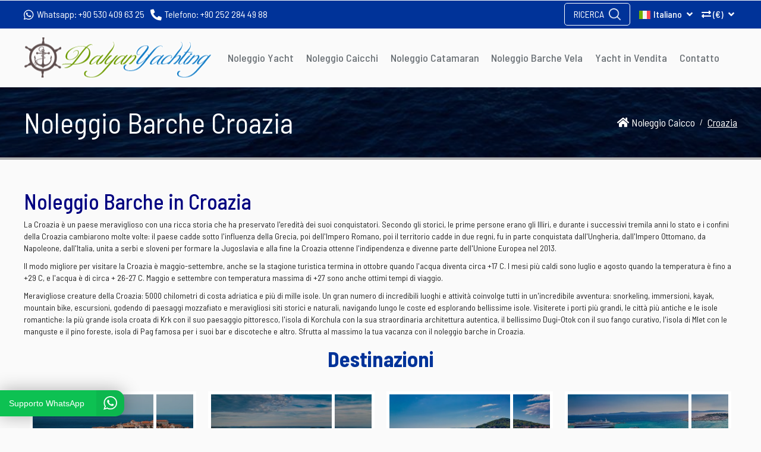

--- FILE ---
content_type: text/html
request_url: https://www.dalyanyachting.com/noleggio-barche-croazia
body_size: 6499
content:

<!doctype html>
<!--[if IE 8]><html class="ie8 " lang="IT""><![endif]-->
<!--[if IE 9]><html class="ie9 " lang="IT""><![endif]-->
<!--[if gt IE 9]-->
<html lang="IT">
<!--<![endif]-->
<head>
    <title>Noleggio Barche in Croazia | Noleggio Yachts | Dalyan Yachting</title>
<meta charset="utf-8">

<meta name="description" content="Noleggio di yacht in Croazia. Noleggio di yacht a tariffe eccezionali e yacht lusso disponibili in Croazia. Goditi una crociera di lusso sulla riviera croata con il Tengri Yachting.">

<meta name="language" content="it, IT" />



<meta http-equiv="X-UA-Compatible" content="IE=edge">
<meta name="format-detection" content="telephone=no">
<meta name="viewport" content="width=device-width, initial-scale = 1.0, maximum-scale=1.0, user-scalable=no" />
<link rel="image_src" href="https://www.dalyanyachting.com/uploads/small/580_yacht_charter_croatia.jpg" />
<meta property="og:locale" content="it_IT" />
<meta property="og:type" content="article" />

<meta property="og:title" content="Noleggio Barche in Croazia | Noleggio Yachts" />
<meta property="og:description" content="Noleggio di yacht in Croazia. Noleggio di yacht a tariffe eccezionali e yacht lusso disponibili in Croazia. Goditi una crociera di lusso sulla riviera croata con il Tengri Yachting." />

<meta property="og:url" content="https://www.dalyanyachting.com/noleggio-barche-croazia" />
<meta property="og:site_name" content="Dalyan Yachting" />
<meta property="og:image" content="https://www.dalyanyachting.com/uploads/small/580_yacht_charter_croatia.jpg" />
<meta name="twitter:card" content="summary" />

<meta name="twitter:description" content="Noleggio di yacht in Croazia. Noleggio di yacht a tariffe eccezionali e yacht lusso disponibili in Croazia. Goditi una crociera di lusso sulla riviera croata con il Tengri Yachting." />
<meta name="twitter:title" content="Noleggio Barche in Croazia | Noleggio Yachts" />

<meta name="twitter:domain" content="Dalyan Yachting" />
<meta name="twitter:image:src" content="https://www.dalyanyachting.com/uploads/small/580_yacht_charter_croatia.jpg" />


<link rel="canonical" href="https://www.dalyanyachting.com/noleggio-barche-croazia" />

<meta name="google-site-verification" content="9GXFNV3SuCts2Z_3BPwIjRhjzxStBDbg-TtAGbTDfPM" />

<!--GOOGLE FONT-->
<link href="https://fonts.googleapis.com/css?family=Barlow+Semi+Condensed:300,400,500,600,700&amp;subset=latin-ext"
    rel="stylesheet">

<meta name="yandex-verification" content="4d798fa962a89788" />
<link rel="stylesheet" href="/css/style/reset.css?v=0.43">
<link rel="stylesheet" href="/css/fa/font-awesome.css?v=0.43">
<link rel="stylesheet" href="/css/fa/v4-shims.css?v=0.43">

<link rel="stylesheet" href="/css/bootstrap/bootstrap.css?v=0.43">
<link rel="stylesheet" href="/css/bootstrap/bootstrap-theme.css?v=0.43">
<link rel="stylesheet" href="/css/owl/owl.carousel.css?v=0.43">
<link rel="stylesheet" href="/css/owl/owl.theme.css?v=0.43">
<link rel="stylesheet" href="/css/responsive-menu/responsive-menu.css?v=0.43">
<link rel="stylesheet" href="/css/starrating/bootstrap-stars.css?v=0.43">
<link rel="stylesheet" href="/css/lightGallery/lightgallery.css?v=0.43">

<link rel="stylesheet" href="/css/style/style.css?v=0.43">
<link rel="stylesheet" href="/css/notify.css?v=0.43">
<link rel="stylesheet" href="/css/style/responsive.css?v=0.43">
</head>
<body>
    <div id="body">
        <div id="mp-pusher" class="mp-pusher">
            <header>
    <div class="header">
        <div class="top-bar">
    <div class="wrapper">
        <ul class="contactDesc">
            <li>
                <span>
                    <i class="fab fa-whatsapp"></i>
                    
                    Whatsapp:
                </span>
                <a href="tel:+90 530 409 63 25">+90 530 409 63 25</a>
            </li>
            <li>
                <span>
                    <i class="fas fa-phone fa-flip-horizontal"></i>
                    Telefono:
                </span>
                <a href="tel:+90 252 284 49 88">+90 252 284 49 88</a>
            </li>
        </ul>
        <ul class="headerSocial">
            
        </ul>
        <div class="dropdown" id="currency">
            <button class="dropdown-toggle" type="button" data-toggle="dropdown"
                aria-expanded="false">
                <i class="fas fa-exchange-alt"></i>
                 (€)
                                    <i class="fas fa-angle-down mLeft5"></i>
            </button>
            <ul class="dropdown-menu" role="menu">
                <li ><a href="/exchange/tl">₺ TL</a></li>
                <li ><a href="/exchange/dolar">$ USD</a></li>
                <li class="active" ><a href="/exchange/euro">€ EUR</a></li>
                <li ><a href="/exchange/gbp">£ GBP</a></li>
            </ul>
        </div>
        <div class="dropdown" id="language">
            <button class="dropdown-toggle" type="button" data-toggle="dropdown"
                aria-expanded="false">
                <i class="language-icon it"></i>
                Italiano
                <i class="fas fa-angle-down mLeft5"></i>
            </button>
            <ul class="dropdown-menu">
                <li class="active">
                    <a href="javascript:void()">
                        <i class="language-icon it"></i>
                        Italiano
                    </a>
                </li>
                
                <li>
                    <a href="/yat-kiralama-hirvatistan">
                        <i class="language-icon tr"></i>
                        Türkçe
                    </a>
                </li>
                
                <li>
                    <a href="/yacht-charter-croatia">
                        <i class="language-icon en"></i>
                        English
                    </a>
                </li>
                
                <li>
                    <a href="/arenda-yakht-khorvatiya">
                        <i class="language-icon ru"></i>
                        русский
                    </a>
                </li>
                
                <li>
                    <a href="/yachtcharter-kroatien">
                        <i class="language-icon de"></i>
                        Deutsch
                    </a>
                </li>
                
                <li>
                    <a href="/alquiler-barcos-croacia">
                        <i class="language-icon es"></i>
                        Español
                    </a>
                </li>
                
                <li>
                    <a href="/location-bateau-croatie">
                        <i class="language-icon fr"></i>
                        Français
                    </a>
                </li>
                
            </ul>
        </div>
        <div class="dropdown" id="favoriteList">
    <button type="button" class="dropdown-toggle" data-toggle="dropdown"
        aria-expanded="false">
        <i class="far fa-heart"></i>
        PREFERITA (<span>0</span>)
                                    <i class="fas fa-caret-down mLeft5"></i>
    </button>
    <ul class="dropdown-menu" role="menu">
        
    </ul>
</div>

		<button type="button" class="searchBtn">
            <span>RICERCA</span> <i class="search-icon"></i>
        </button>
    </div>
</div>
<div class="navBar">
    <div class="wrapper">
        <div class="logo">
            <a href="/it">
                <img src="/img/spacer.gif" alt="Logo" />
            </a>
        </div>
        <ul class="navMenu flex space-between">
            
            <li data-mobile="true"> 
                <a href="/noleggio-yacht">Noleggio Yacht</a>
                
            </li>
            
            <li data-mobile="true"> 
                <a href="/noleggio-caicco">Noleggio Caicchi</a>
                
                <ul class="submenu">
                    
                    <li>
                        <a href="/noleggio-caicco-vip">Caicco di Ultra-Lusso</a>
                    </li>
                    
                    <li>
                        <a href="/caicchi-di-extra-lusso">Caicchi di Extra Lusso</a>
                    </li>
                    
                    <li>
                        <a href="/noleggio-caicco-lusso">Caicco di Lusso</a>
                    </li>
                    
                    <li>
                        <a href="/noleggio-caicco-standard">Caicco Standard</a>
                    </li>
                    
                </ul>
                
            </li>
            
            <li data-mobile="true"> 
                <a href="/noleggio-catamarano">Noleggio Catamaran</a>
                
            </li>
            
            <li data-mobile="true"> 
                <a href="/noleggio-barche-vela">Noleggio Barche Vela</a>
                
            </li>
            
            <li data-mobile="true"> 
                <a href="/yacht-in-vendita">Yacht in Vendita</a>
                
            </li>
            
            <li data-mobile="true"> 
                <a href="/contatto">Contatto</a>
                
            </li>
            
        </ul>
        <a id="sys_btn_toogle_menu" href="#alternate-menu">
            <i class="fas fa-bars"></i>
            <span>Menu</span>
        </a>
        <a id="support" href="tel:+90 252 284 49 88">
            <i class="fas fa-phone fa-flip-horizontal"></i>
            <span>Chiamata</span>
        </a>
        
    </div>
</div>
<div class="width-full relative coverPhoto">
    
    <img class="lazy" src="/img/spacer.gif" alt="Noleggio Barche in Croazia | Noleggio Yachts" data-src="/uploads/coverphoto.jpg?l=0" />
    

    <div class="shadow flex flex-wrap vl-center">
        <div class="wrapper">
            
            <h1>Noleggio Barche Croazia</h1>
            
            <ul class="breadcrumb" itemscope="" itemtype="http://schema.org/BreadcrumbList">
                <li itemprop="itemListElement" itemscope="" itemtype="http://schema.org/ListItem">
                    <a itemscope="" itemid="it" itemtype="http://schema.org/Thing" itemprop="item" href="/it"
                        title="Anasayfa">
                        <span itemprop="name">
                            <i class="fas fa-home"></i>
                            Noleggio Caicco
                        </span>
                    </a>
                    <meta itemprop="position" content="1">
                </li>
                
                <li itemprop="itemListElement" itemscope="" itemtype="http://schema.org/ListItem" class="active" >
                    <a itemscope="" itemid="noleggio-barche-croazia" itemtype="http://schema.org/Thing" itemprop="item" href="/noleggio-barche-croazia" title="Noleggio Barche in Croazia | Noleggio Yachts">
                        <span itemprop="name">Croazia</span>
                    </a>
                    <meta itemprop="position" content="2">
                </li>
                
            </ul>
        </div>
    </div>
    
</div>

    </div>
</header>
<nav>
    <div id="mp-menu" class="mp-menu alternate-menu mp-overlap right-side">
        <div class="mp-level">
            <div class="h2">
                Menu
            </div>
            <ul class="buraya">
            </ul>
            <ul id="sonabas" style="display: none;">
                <li class="has-sub">
                    <a href="javascript:void(0)">Menu aziendale</a>
                    <div class="mp-level">
                        <div class="h2">
                            Menu aziendale
                        </div>
                        <a class="mp-back" href="javascript:void(0)">Geri</a>
                        <ul>
                            
                            <li>
                                <a href="/noleggio-yacht">Noleggio di Yacht
                                </a>
                            </li>
                            
                            <li>
                                <a href="/termini-di-noleggio">Termini di noleggio
                                </a>
                            </li>
                            
                            <li>
                                <a href="/faq-domande-frequenti">FAQ Domande frequenti
                                </a>
                            </li>
                            
                            <li>
                                <a href="/yacht-catering">Yacht Catering | Cibo e Bevande
                                </a>
                            </li>
                            
                            <li>
                                <a href="/contatto">Contatto
                                </a>
                            </li>
                            
                            <li>
                                <a href="/blog-it">Blog
                                </a>
                            </li>
                            
                            <li>
                                <a href="/chi-siamo">Chi siamo
                                </a>
                            </li>
                            
                        </ul>
                    </div>
                </li>
                <li class="has-sub">
                    <a href="javascript:void(0)">
                        Noleggio Yachts
                    </a>
                    <div class="mp-level">
                        <div class="h2">
                            Noleggio Yachts
                        </div>
                        <a class="mp-back" href="javascript:void(0)">Geri</a>
                        <ul>
                            
                            <li>
                                <a href="/destinazioni">Destinazioni
                                </a>
                            </li>
                            
                            <li>
                                <a href="/crociera-blu-marmaris">Crociera Blu Marmaris
                                </a>
                            </li>
                            
                            <li>
                                <a href="/crociera-blu-bodrum">Crociera Blu Bodrum
                                </a>
                            </li>
                            
                            <li>
                                <a href="/crociera-blu-gocek">Crociera Blu Gocek
                                </a>
                            </li>
                            
                            <li>
                                <a href="/crociera-blu-fethiye">Crociera Blu Fethiye
                                </a>
                            </li>
                            
                            <li>
                                <a href="/crociera-blu-turchia">Crociera Blu in Turchia
                                </a>
                            </li>
                            
                            <li>
                                <a href="/noleggio-di-caicco-per-famiglie">Noleggio di caicco per famiglie
                                </a>
                            </li>
                            
                            <li>
                                <a href="/noleggio-caicchi-a-marmaris">Noleggio caicchi a Marmaris
                                </a>
                            </li>
                            
                            <li>
                                <a href="/">
                                </a>
                            </li>
                            
                            <li>
                                <a href="/">
                                </a>
                            </li>
                            
                            <li>
                                <a href="/">
                                </a>
                            </li>
                            
                        </ul>
                    </div>
                </li>
            </ul>
        </div>
    </div>
</nav>

            <div class="main">
                <div class="wrapper">
    
    <div class="icerikstyle ">
        <h1><span style="color:#000080"><span style="font-size:36px">Noleggio Barche in Croazia</span></span></h1>

<p>La Croazia &egrave; un paese meraviglioso con una ricca storia che ha preservato l&#39;eredit&agrave; dei suoi conquistatori. Secondo gli storici, le prime persone erano gli Illiri, e durante i successivi tremila anni lo stato e i confini della Croazia cambiarono molte volte: il paese cadde sotto l&#39;influenza della Grecia, poi dell&#39;Impero Romano, poi il territorio cadde in due regni, fu in parte conquistata dall&#39;Ungheria, dall&#39;Impero Ottomano, da Napoleone, dall&#39;Italia, unita a serbi e sloveni per formare la Jugoslavia e alla fine la Croazia ottenne l&#39;indipendenza e divenne parte dell&#39;Unione Europea nel 2013.</p>

<p>Il modo migliore per visitare la Croazia &egrave; maggio-settembre, anche se la stagione turistica termina in ottobre quando l&#39;acqua diventa circa +17 C. I mesi pi&ugrave; caldi sono luglio e agosto quando la temperatura &egrave; fino a +29 C, e l&#39;acqua &egrave; di circa + 26-27 C. Maggio e settembre con temperatura massima di +27 sono anche ottimi tempi di viaggio.</p>

<p>Meravigliose creature della Croazia: 5000 chilometri di costa adriatica e pi&ugrave; di mille isole. Un gran numero di incredibili luoghi e attivit&agrave; coinvolge tutti in un&#39;incredibile avventura: snorkeling, immersioni, kayak, mountain bike, escursioni, godendo di paesaggi mozzafiato e meravigliosi siti storici e naturali, navigando lungo le coste ed esplorando bellissime isole. Visiterete i porti pi&ugrave; grandi, le citt&agrave; pi&ugrave; antiche e le isole romantiche: la pi&ugrave; grande isola croata di Krk con il suo paesaggio pittoresco, l&#39;isola di Korchula con la sua straordinaria architettura autentica, il bellissimo Dugi-Otok con il suo fango curativo, l&#39;isola di Mlet con le manguste e il pino foreste, isola di Pag famosa per i suoi bar e discoteche e altro. Sfrutta al massimo la tua vacanza con il noleggio barche in Croazia.</p>

    </div>
    

    <div class="aramasonuclari">
        
        <div class="pageTitle">
            <strong>Destinazioni</strong>
        </div>
        
        <ul>
            
            <li>
                
                <a href="/noleggio-barche-dubrovnik"  class="lazy" data-src="/uploads/small/577_dubrovnik_croatia.jpg?l=0" >
                    
                    <div class="MoreTop">
                        
                        <strong>Slano<em>5</em></strong>
                        
                        <strong>Dubrovnik<em>2</em></strong>
                        
                    </div>
                    
                    <span>Dubrovnik
                    </span>
                    <small>
                        <e>7</e>
                        Yacht</small>
                </a>
                
                <div class="MoreResponsiveBottom">
                    
                    <strong>Slano<em>5</em></strong>
                    
                    <strong>Dubrovnik<em>2</em></strong>
                    
                </div>
                
                <!--<a href="/noleggio-yacht?bolge=163"  class="lazy" data-src="/uploads/small/577_dubrovnik_croatia.jpg?l=0" ><span>Dubrovnik</span></a>-->
            </li>
            
            <li>
                
                <a href="/noleggio-barche-istria"  class="lazy" data-src="/uploads/small/705_istria_croatia.jpg?l=0" >
                    
                    <span>Istria
                    </span>
                    <small>
                        <e>0</e>
                        Yacht</small>
                </a>
                
                <!--<a href="/noleggio-yacht?bolge=164"  class="lazy" data-src="/uploads/small/705_istria_croatia.jpg?l=0" ><span>Istria</span></a>-->
            </li>
            
            <li>
                
                <a href="/noleggio-barche-sebenico"  class="lazy" data-src="/uploads/small/232_sibenik_croatia.jpg?l=0" >
                    
                    <div class="MoreTop">
                        
                        <strong>Sebenico<em>4</em></strong>
                        
                    </div>
                    
                    <span>Sebenico
                    </span>
                    <small>
                        <e>4</e>
                        Yacht</small>
                </a>
                
                <div class="MoreResponsiveBottom">
                    
                    <strong>Sebenico<em>4</em></strong>
                    
                </div>
                
                <!--<a href="/noleggio-yacht?bolge=166"  class="lazy" data-src="/uploads/small/232_sibenik_croatia.jpg?l=0" ><span>Sebenico</span></a>-->
            </li>
            
            <li>
                
                <a href="/noleggio-barche-spalato"  class="lazy" data-src="/uploads/small/32_split_croatia.jpg?l=0" >
                    
                    <div class="MoreTop">
                        
                        <strong>Kaštel Gomilica<em>28</em></strong>
                        
                        <strong>Spalato<em>3</em></strong>
                        
                    </div>
                    
                    <span>Spalato
                    </span>
                    <small>
                        <e>31</e>
                        Yacht</small>
                </a>
                
                <div class="MoreResponsiveBottom">
                    
                    <strong>Kaštel Gomilica<em>28</em></strong>
                    
                    <strong>Spalato<em>3</em></strong>
                    
                </div>
                
                <!--<a href="/noleggio-yacht?bolge=167"  class="lazy" data-src="/uploads/small/32_split_croatia.jpg?l=0" ><span>Spalato</span></a>-->
            </li>
            
            <li>
                
                <a href="/noleggio-barche-zara"  class="lazy" data-src="/uploads/small/13_zadar_croatia.jpg?l=0" >
                    
                    <span>Zara
                    </span>
                    <small>
                        <e>0</e>
                        Yacht</small>
                </a>
                
                <!--<a href="/noleggio-yacht?bolge=168"  class="lazy" data-src="/uploads/small/13_zadar_croatia.jpg?l=0" ><span>Zara</span></a>-->
            </li>
            
        </ul>
        
    </div>
    <div class="clearfix" style="height: 30px;"></div>
    
</div>

            </div>
            <footer>
    <div class="footer">
        <div class="shadow">
            <div class="wrapper">
               
                <form action="/ajax/subscribe/?dil=it" method="post" class="newsletter  " data-ajax="true" data-result-type="notify">
                    <strong>
                        <span>Iscriviti ora </span>
                        nella lista e-mail
                    </strong>
                    <div class="wrap">
                        <div class="input-field user_icon">
                            <input type="text" name="name" placeholder="Nome cognome"
                                required />
                        </div>
                        <div class="input-field email_icon">
                            <input type="email" name="email" placeholder="Indirizzo email"
                                required />
                        </div>
                        <div class="input-field">
                            <button type="submit" class="submitBtn">
                                REGISTRARE
                            </button>
                        </div>
                    </div>
                </form>
                <hr class="width-full" />
                <div class="row">
                    <div class="col-lg-3 col-md-3 col-sm-12 col-xs-12  mBottom15">
                        <ul class="fContact">
                            
                            <li class="whatsapp_icon">NUMERO DI WHATSAPP
                                <b><a href="tel:+90 530 409 63 25">+90 530 409 63 25</a></b>
                            </li>
                            
                            <li class="phone_icon">NUMERO DI TELEFONO
                                <b><a href="tel:+90 252 284 49 88">+90 252 284 49 88</a></b>
                            </li>
                            
                            <li class="email_icon">INDIRIZZO EMAIL
                                <b><a href="/cdn-cgi/l/email-protection#b9d0d7dfd6f9ddd8d5c0d8d7c0d8dad1cdd0d7de97dad6d4"><span class="__cf_email__" data-cfemail="bad3d4dcd5fadedbd6c3dbd4c3dbd9d2ced3d4dd94d9d5d7">[email&#160;protected]</span></a></b>
                            </li>
                            
                    </div>
                    <div class="col-lg-3 col-md-3 col-sm-6 col-xs-6 w_991-hidden mBottom15">
                        <div class="fTitle">
                            Menu aziendale
                        </div>
                        <ul class="fNav">
                            
                            <li>
                                <a href="/noleggio-yacht">Noleggio di Yacht
                                </a>
                            </li>
                            
                            <li>
                                <a href="/termini-di-noleggio">Termini di noleggio
                                </a>
                            </li>
                            
                            <li>
                                <a href="/faq-domande-frequenti">FAQ Domande Frequenti
                                </a>
                            </li>
                            
                            <li>
                                <a href="/yacht-catering">Yacht Catering | Cibo e Bevande
                                </a>
                            </li>
                            
                            <li>
                                <a href="/attivita">Attività
                                </a>
                            </li>
                            
                            <li>
                                <a href="/yacht-equipaggio">Yacht Equipaggio
                                </a>
                            </li>
                            
                            <li>
                                <a href="/la-vita-in-barca">La Vita in Barca
                                </a>
                            </li>
                            
                            <li>
                                <a href="/contatto">Contatto
                                </a>
                            </li>
                            
                            <li>
                                <a href="/chi-siamo">Chi siamo
                                </a>
                            </li>
                            
                        </ul>
                    </div>
                    <div class="col-lg-6 col-md-6 col-sm-6 col-xs-6 w_991-hidden mBottom15">
                        <div class="fTitle">
                            Noleggio Yachts
                        </div>
                        <ul class="fNav li-two">
                            
                            <li>
                                <a href="/destinazioni">Destinazioni
                                </a>
                            </li>
                            
                            <li>
                                <a href="/crociera-blu-marmaris">Crociera Blu Marmaris
                                </a>
                            </li>
                            
                            <li>
                                <a href="/crociera-blu-bodrum">Crociera Blu Bodrum
                                </a>
                            </li>
                            
                            <li>
                                <a href="/crociera-blu-gocek">Crociera Blu Gocek
                                </a>
                            </li>
                            
                            <li>
                                <a href="/crociera-blu-fethiye">Crociera Blu Fethiye
                                </a>
                            </li>
                            
                            <li>
                                <a href="/crociera-blu-turchia">Crociera Blu in Turchia
                                </a>
                            </li>
                            
                        </ul>
                    </div>
                </div>
            </div>
            <div class="paymentSsl">
                <div class="wrapper">
                    <div class="payment-icons">
                        <img class="lazy img-responsive" data-srcyebas="true" src="/img/spacer.gif"
                            alt="Payment Icon" data-src="/img/payment-icons.png" />
                    </div>
                    <div class="ssl">
                        <b>PAGAMENTO</b>
                        <span>Il nostro sito è crittografato con SSL a 256 bit.</span>
                    </div>
                    <div class="odeme">
                        <a href="/pos">VAI AL PAGAMENTO</a>
                    </div>
                </div>
            </div>
            
            <div class="copright">
                <div class="wrapper">
                    
                    <span class="flex vl-center v2">Il nostro sito è stato aggiornato l'ultima volta il 2021-06-14</span>
                    <span class="flex vl-center">Copyright © 2021 - Dalyan Yachting | Tutti i diritti riservati...</span>
                    <ul class="fSocial">
                        
                    </ul>
                </div>
            </div>
        </div>
    </div>
</footer>
<div class="fullScreenSearch">
    <div class="tableCell">
        <div class="wrapper">
            <button class="closeBtn"></button>
            <form action="/risultati-ricerca">
                <input type="hidden" name="q" value="1">
                <input type="text" name="search" placeholder="Cerca nel sito ...">
                <button><i class="icon_search"></i></button>
            </form>
        </div>
    </div>
</div>

            <div class="clearfix"></div>
        </div>
        
        <div class="whatsappChat">
            <a rel="nofollow" target="_blank" href="https://wa.me/+905304096325?text=Ciao, Mi potete aiutare?">
                <span class="text">Supporto WhatsApp</span><img class="icon" src="/img/whatsapp.png"></a>
        </div>
        
        <div class="compare-panel">
            <div class="wrapper">
                <ul class="compare-panel-actions">
                    <li>CONFRONTARE <span class="mix">0</span></li>
                    <li class="show-hide-btn" data-show="GÖSTER" data-hide=""></li>
                    <!--<li class="clear-btn">TEMİZLE</li>-->
                </ul>
                <table class="table text-center">
                    <tbody>
                        <tr>
                            <td>
                                <div class="loading"></div>
                            </td>
                        </tr>
                    </tbody>
                </table>
                <button type="button" class="closeBtn">X</button>
            </div>
        </div>
    </div>
    
<!-- jQuery -->

<script data-cfasync="false" src="/cdn-cgi/scripts/5c5dd728/cloudflare-static/email-decode.min.js"></script><script type="text/javascript" id="st_insights_js" src="/js/buttons.js"></script>
<script type='text/javascript' src='//platform-api.sharethis.com/js/sharethis.js#property=5ce68f6a224177001254df3f&product=inline-share-buttons' async='async'></script>


<script src="/js/jquery-2.1.4.min.js?v=0.43"></script>
<script src="/js/bootstrap.js?v=0.43"></script>
<script src="/js/owl.carousel.js?v=0.43"></script>
<script src="/js/modernizr.custom.js?v=0.43"></script>
<script src="/js/classie.js?v=0.43"></script>
<script src="/js/mlpushmenu.js?v=0.43"></script>
<script src="/js/jquery.starrating.min.js?v=0.43"></script>
<script src="/js/jquery-ui.js?v=0.43"></script>

<script src="/js/datepicker_it.js?v=0.43"></script>

<script src="/js/lightgallery-all.js?v=0.43"></script>
<script src="/js/lg-thumbnail.js?v=0.43"></script>
<script src="/js/accordion.js?v=0.43"></script>

<script src="/js/bootbox.min.js?v=0.43"></script>
<script src="/js/jquery.form.js?v=0.43"></script>
<script src="/js/notify.js?v=0.43"></script>
<script src="/js/jquery.cookie.js?v=0.43"></script>

<script src="/js/bocek_it.js?v=0.43"></script>
<script src="/js/script_it.js?v=0.43"></script>

<!-- Go to www.addthis.com/dashboard to customize your tools -->


<script type="application/ld+json">{ "@context": "http://schema.org/", "@type": "Product", "name": "Gulet Charter Turchia, Grecia, Croazia e Montenegro", "image": "https://tengriyachting.com/uploads/small/180_yacht_hire.jpg", "brand": { "@type": "Thing", "name": "Gulet Charter Turchia, Grecia, Croazia e Montenegro" }, "offers": { "@type": "AggregateOffer", "lowPrice": "400.00", "highPrice": "31428.00",  "priceCurrency": "EUR" } }</script>
<!-- Google tag (gtag.js) -->
<script async src="https://www.googletagmanager.com/gtag/js?id=UA-55944341-1"></script>
<script>
  window.dataLayer = window.dataLayer || [];
  function gtag(){dataLayer.push(arguments);}
  gtag('js', new Date());

  gtag('config', 'UA-55944341-1');
</script>


<script defer src="https://static.cloudflareinsights.com/beacon.min.js/vcd15cbe7772f49c399c6a5babf22c1241717689176015" integrity="sha512-ZpsOmlRQV6y907TI0dKBHq9Md29nnaEIPlkf84rnaERnq6zvWvPUqr2ft8M1aS28oN72PdrCzSjY4U6VaAw1EQ==" data-cf-beacon='{"version":"2024.11.0","token":"8333d154db744027babbada5abf04054","r":1,"server_timing":{"name":{"cfCacheStatus":true,"cfEdge":true,"cfExtPri":true,"cfL4":true,"cfOrigin":true,"cfSpeedBrain":true},"location_startswith":null}}' crossorigin="anonymous"></script>
</body>
</html>


--- FILE ---
content_type: text/css
request_url: https://www.dalyanyachting.com/css/style/style.css?v=0.43
body_size: 22943
content:
body {
    color: #222;
    background-color: #fafafa;
    font-family: 'Barlow Semi Condensed', sans-serif;
    -webkit-font-smoothing: antialiased;
    -moz-osx-font-smoothing: grayscale;
}

    body.noScroll {
        height: 100vh;
        overflow: hidden;
    }

input, select, textarea {
    border-radius: 0;
    -webkit-appearance: none;
    -moz-appearance: none;
    appearance: none;
}

    select::-ms-expand {
        display: none;
        /* to ie 10 */
    }

    input:focus, input[type="radio"]:focus, input[type="checkbox"]:focus,
    .btn:focus, .btn:active:focus, .btn.active:focus, .btn.focus, .btn:active:focus, .btn.active.focus,
    a:focus, a:active:focus {
        outline: none;
        outline-offset: 0;
        outline-color: transparent;
    }

.btn:hover, .btn:focus, .btn.focus {
    color: #fff;
    text-decoration: underline;
}

a {
    color: #003d84;
    -webkit-transition: all 0.3s ease-in-out;
    transition: all 0.3s ease-in-out;
}

    a:hover, a:focus {
        color: #179bd7;
    }

.P0-15 {
    padding: 0px 15px !important;
}

.w-100 {
    width: 100% !important;
}

.width-full, .header, .main {
    width: 100%;
    float: left;
}

ul.disc {
    padding-left: 40px;
}

    ul.disc li {
        list-style: disc;
    }

ul li {
    list-style: none;
}

.clearfix {
    clear: both;
}

img {
    max-width: 100%;
}

.wrapper {
    width: 1200px;
    margin: 0 auto;
}

.max-width-100 {
    max-width: 100%;
}

.row3 {
    margin-left: -3px;
    margin-right: -3px;
}

.row5 {
    margin-left: -5px;
    margin-right: -5px;
}

.row7 {
    margin-left: -7px;
    margin-right: -7px;
}

.row10 {
    margin-left: -10px;
    margin-right: -10px;
}

.row12 {
    margin-left: -12px;
    margin-right: -12px;
}

.mTB0 {
    margin-top: 0 !important;
    margin-bottom: 0 !important;
}

.mTB5 {
    margin-top: 5px !important;
    margin-bottom: 5px !important;
}

.mTB10 {
    margin-top: 10px !important;
    margin-bottom: 10px !important;
}

.mTB15 {
    margin-top: 15px !important;
    margin-bottom: 15px !important;
}

.mTB20 {
    margin-top: 20px !important;
    margin-bottom: 20px !important;
}

.mTB30 {
    margin-top: 30px !important;
    margin-bottom: 30px !important;
}

.mTB45 {
    margin-top: 45px !important;
    margin-bottom: 45px !important;
}

.mTop45 {
    margin-top: 45px !important;
}

.mTop30 {
    margin-top: 30px !important;
}

.mTop25 {
    margin-top: 25px !important;
}

.mTop20 {
    margin-top: 20px !important;
}

.mTop15 {
    margin-top: 15px !important;
}

.mTop10 {
    margin-top: 10px !important;
}

.mTop5 {
    margin-top: 5px !important;
}

.mTop0 {
    margin-top: 0 !important;
}

.mBottom45 {
    margin-bottom: 45px !important;
}

.mBottom30 {
    margin-bottom: 30px !important;
}

.mBottom25 {
    margin-bottom: 25px !important;
}

.mBottom20 {
    margin-bottom: 20px !important;
}

.mBottom15 {
    margin-bottom: 15px !important;
}

.mBottom10 {
    margin-bottom: 10px !important;
}

.mBottom5 {
    margin-bottom: 5px !important;
}

.mBottom0 {
    margin-bottom: 0 !important;
}

.mRight25 {
    margin-right: 25px !important;
}

.mRight20 {
    margin-right: 20px !important;
}

.mRight15 {
    margin-right: 15px !important;
}

.mRight10 {
    margin-right: 10px !important;
}

.mRight7 {
    margin-right: 7px !important;
}

.mRight5 {
    margin-right: 5px !important;
}

.mRight3 {
    margin-right: 3px !important;
}

.mLeft25 {
    margin-left: 25px !important;
}

.mLeft20 {
    margin-left: 20px !important;
}

.mLeft15 {
    margin-left: 15px !important;
}

.mLeft10 {
    margin-left: 10px !important;
}

.mLeft7 {
    margin-left: 7px !important;
}

.mLeft5 {
    margin-left: 5px !important;
}

.mLeft3 {
    margin-left: 3px !important;
}

.mLR0 {
    margin-left: 0 !important;
    margin-right: 0 !important;
}

.m0 {
    margin: 0 !important;
}

.p0 {
    padding: 0 !important;
}

.pLR0 {
    padding-left: 0 !important;
    padding-right: 0 !important;
}

.pTB10 {
    padding-top: 5px !important;
    padding-bottom: 5px !important;
}

.pTB20 {
    padding-top: 20px !important;
    padding-bottom: 20px !important;
}

.pTB15 {
    padding-top: 15px !important;
    padding-bottom: 15px !important;
}

.pTB30 {
    padding-top: 30px !important;
    padding-bottom: 30px !important;
}

.pTB60 {
    padding-top: 60px !important;
    padding-bottom: 60px !important;
}

.padding9 {
    padding: 9px !important;
}

.padding10 {
    padding: 10px !important;
}

.padding15 {
    padding: 15px !important;
}

.pTop15 {
    padding-top: 15px !important;
}

.pTop30 {
    padding-top: 30px !important;
}

.pTop60 {
    padding-top: 60px !important;
}

.pBottom15 {
    padding-bottom: 15px !important;
}

.pBottom30 {
    padding-bottom: 30px !important;
}

.pBottom45 {
    padding-bottom: 45px !important;
}

.pLeft15 {
    padding-left: 15px !important;
}

.pRight15 {
    padding-right: 15px !important;
}

.removeSelect::after {
    display: none;
}

.relative {
    position: relative;
}

.tableCell {
    display: table-cell;
    vertical-align: middle;
}

.flex, #owl-destinations .item a .caption, .accordion-header strong, #searchResult > .resultItem .flexColumn, .contact-details-widget li span {
    display: -webkit-box;
    display: -ms-flexbox;
    display: flex;
}

.flex-column {
    -ms-flex-direction: column;
    -webkit-box-orient: vertical;
    -webkit-box-direction: normal;
    flex-direction: column;
}

.flex-wrap, #owl-destinations .item a .caption {
    -ms-flex-wrap: wrap;
    flex-wrap: wrap;
}

.flex-center {
    -webkit-box-align: center;
    -ms-flex-align: center;
    align-items: center;
    -webkit-box-pack: center;
    -ms-flex-pack: center;
    justify-content: center;
}

.space-between {
    -webkit-box-pack: justify;
    -ms-flex-pack: justify;
    justify-content: space-between;
}

.hl-center {
    -webkit-box-pack: center;
    -ms-flex-pack: center;
    justify-content: center;
}

.vl-center, #owl-destinations .item a .caption, .accordion-header strong, .contact-details-widget li span {
    -ms-flex-align: center;
    -webkit-box-align: center;
    align-items: center;
}

.justify-space-around {
    -ms-flex-pack: justify;
    justify-content: space-around;
}

.selectBoxArrow {
    position: relative;
}

    .selectBoxArrow::after {
        content: '';
        top: 15px;
        right: 15px;
        width: 10px;
        height: 9px;
        position: absolute;
        background-image: url("../../img/selectboxarrow.png");
        background-repeat: no-repeat;
        background-position: center center;
    }

.bg-white {
    background-color: #fff !important;
}

.text-white, .iphone-fix {
    color: #fff !important;
}

.text-black {
    color: #222 !important;
}

.fs12 {
    font-size: 12px !important;
}

.fs14 {
    font-size: 14px !important;
}

.fs16 {
    font-size: 16px !important;
}

.fs18 {
    font-size: 18px !important;
}

.fs20 {
    font-size: 20px !important;
}

.fs24 {
    font-size: 24px !important;
}

.fs30 {
    font-size: 30px !important;
}

.fs34 {
    font-size: 34px !important;
}

.fs44 {
    font-size: 44px !important;
}

.fs50 {
    font-size: 50px !important;
}

.light {
    font-weight: 300 !important;
}

.normal {
    font-weight: 400 !important;
}

.medium {
    font-weight: 500 !important;
}

.solid {
    font-weight: 600 !important;
}

.bold {
    font-weight: 700 !important;
}

.text-decoration {
    text-decoration: none;
}

    .text-decoration:hover, .text-decoration:focus {
        text-decoration: none;
    }

.old-price {
    text-decoration: line-through;
}

.img-hover img {
    opacity: 1;
    filter: alpha(opacity=100);
    -webkit-transition: all .4s;
    transition: all .4s;
}

.img-hover:hover img {
    opacity: .8;
    filter: alpha(opacity=80);
}

.display_1200, .display_991, .display_767, .display_640, .display_540, .display_480 {
    display: none;
}

input[type="checkbox"],
input[type="radio"] {
    width: 1px;
    height: 1px;
    left: -1000px;
    z-index: -1000;
    overflow: hidden;
    position: absolute;
    clip: rect(0 0 0 0);
}

.scrollBarFix::-webkit-scrollbar-track {
    width: 0;
    height: 0;
    border: none;
    -webkit-box-shadow: none;
    box-shadow: none;
    border-radius: 0;
    background: none;
}

.scrollBarFix::-webkit-scrollbar {
    width: 0;
    height: 0;
    border: none;
    -webkit-box-shadow: none;
    box-shadow: none;
    border-radius: 0;
    background: none;
}

.scrollBarFix::-webkit-scrollbar-thumb {
    width: 0;
    height: 0;
    border: none;
    -webkit-box-shadow: none;
    box-shadow: none;
    border-radius: 0;
    background: none;
}

.whiteShadow {
    background-color: #fff;
    -webkit-box-shadow: 1px 1px 10px rgba(0, 0, 0, 0.15);
    box-shadow: 1px 1px 10px rgba(0, 0, 0, 0.15);
}

.header {
    margin-bottom: 30px;
}

.top-bar {
    float: left;
    width: 100%;
    height: 48px;
    background-color: #003399;
}

ul.contactDesc {
    float: left;
    margin: 10px 0;
}

    ul.contactDesc li {
        float: left;
        color: #fff;
        font-size: 16px;
        line-height: 28px;
    }

        ul.contactDesc li:last-child {
            margin-left: 10px;
        }

        ul.contactDesc li span {
            float: left;
            margin-right: 3px;
        }
ul.contactDesc li a {
    color: #fff;
}
            ul.contactDesc li span i {
                float: left;
                margin: 5px 5px 0px 0px;
                font-size: 19px;
            }

        ul.contactDesc li i {
            color: #fff;
        }

ul.headerSocial {
    float: right;
    margin: 10px 0 10px 5px;
}

    ul.headerSocial li {
        float: left;
        margin-left: 10px;
    }

        ul.headerSocial li a {
            float: left;
            width: 28px;
            height: 28px;
            color: #fff;
            padding-top: 2px;
            text-align: center;
            border-radius: 50%;
            border: 2px solid #fff;
        }

#language, #currency {
    float: right;
    margin: 10px 0 10px 15px;
}

    #language .dropdown-toggle, #currency .dropdown-toggle {
        float: left;
        height: 28px;
        padding: 0 0;
        color: #fff;
        font-size: 16px;
        font-weight: 500;
        background: none;
        outline: 0;
        border: 0;
    }

    #language ul, #currency ul {
        background-color: #003399;
        padding: 0 0;
        width: 100%;
        left: auto;
        border: 0;
        top: 40px;
        right: 0;
    }

        #language ul::before, #currency ul::before {
            content: '';
            top: -9px;
            right: 9px;
            z-index: 3;
            position: absolute;
            border-left: 7px solid transparent;
            border-right: 7px solid transparent;
            border-bottom: 10px solid #09aeb8;
        }

        #language ul li, #currency ul li {
            float: left;
            width: 100%;
            border-top: 1px solid rgba(0, 0, 0, 0.15);
        }

            #language ul li:first-child, #currency ul li:first-child {
                border-top: none;
            }

            #language ul li a, #currency ul li a {
                float: left;
                width: 100%;
                color: #fff;
                font-size: 16px;
                padding: 5px 9px;
                line-height: 26px;
                position: relative;
            }

                #language ul li a .language-icon, #currency ul li a .language-icon {
                    margin-top: 7.5px;
                }

                #language ul li a:hover, #language ul li a:focus,
                #language ul li.active > a, #language ul li.active > a:hover, #language ul li.active > a:focus, #currency ul li a:hover, #currency ul li a:focus,
                #currency ul li.active > a, #currency ul li.active > a:hover, #currency ul li.active > a:focus {
                    border: 0;
                    color: #fff;
                    background: #09aeb8;
                }

.language-icon {
    float: left;
    width: 19px;
    height: 14px;
    margin: 5px 5px 0 0;
    background-repeat: no-repeat;
    background-position: center center;
}

    .language-icon.tr {
        background-image: url("../../img/tr.png");
    }

    .language-icon.en {
        background-image: url("../../img/en.png");
    }

    .language-icon.ru {
        background-image: url("../../img/ru.png");
    }

    .language-icon.de {
        background-image: url("../../img/de.png");
    }

    .language-icon.es {
        background-image: url("../../img/es.png");
    }

    .language-icon.it {
        background-image: url("../../img/it.png");
    }

    .language-icon.fr {
        background-image: url("../../img/fr.png");
    }

#favoriteList {
    float: right;
    margin: 10px 0;
}

    #favoriteList .dropdown-toggle {
        float: left;
        width: 100%;
        height: 28px;
        padding: 0 0;
        color: #fff;
        font-size: 16px;
        font-weight: 500;
        background: none;
        outline: 0;
        border: 0;
    }

    #favoriteList ul {
        border: 1px solid #ddd;
        background: #fff;
        padding: 9px 0 0;
        width: 270px;
        left: auto;
        top: 37px;
        right: 0;
    }

        #favoriteList ul::before {
            content: '';
            top: -10px;
            right: 9px;
            z-index: 3;
            position: absolute;
            border-left: 7px solid transparent;
            border-right: 7px solid transparent;
            border-bottom: 10px solid #ffffff;
        }

        #favoriteList ul::after {
            content: '';
            top: -12px;
            right: 8px;
            z-index: 2;
            position: absolute;
            border-left: 8px solid transparent;
            border-right: 8px solid transparent;
            border-bottom: 12px solid #dddddd;
        }

        #favoriteList ul li {
            float: left;
            width: 100%;
            margin: 0 0 9px;
            padding: 0 9px 9px;
            border-bottom: 1px solid #d5d5d5;
        }

            #favoriteList ul li:last-child {
                padding-bottom: 0;
                border-bottom: none;
            }

            #favoriteList ul li a {
                float: left;
                width: calc(100% - 30px);
                margin: 0 0;
                padding: 0 0;
            }

                #favoriteList ul li a:hover, #favoriteList ul li a:focus {
                    background: none;
                    background-color: #fff;
                }

            #favoriteList ul li img {
                float: left;
                width: 80px;
                height: 65px;
                background-repeat: no-repeat;
                background-position: center center;
                background-size: cover;
            }

            #favoriteList ul li .desc {
                float: left;
                padding-left: 9px;
                width: calc(100% - 80px);
            }

                #favoriteList ul li .desc .title {
                    margin: 10px 0 5px;
                    font-weight: 600;
                    font-size: 16px;
                }

                #favoriteList ul li .desc .price {
                    color: #f13c21;
                    font-weight: 500;
                }

            #favoriteList ul li .favoriDel {
                float: right;
                width: 25px;
                height: 25px;
                border: none;
                outline: none;
                cursor: pointer;
                margin-top: 5px;
                background: none;
                position: relative;
            }

                #favoriteList ul li .favoriDel::after, #favoriteList ul li .favoriDel::before {
                    content: '';
                    top: 50%;
                    left: 50%;
                    width: 18px;
                    height: 2px;
                    position: absolute;
                    display: inline-block;
                    margin: -1px 0 0 -8px;
                    background: rgba(0, 0, 0, 0.45);
                    -webkit-transform-origin: 50% 50%;
                    transform-origin: 50% 50%;
                    -webkit-transition: -webkit-transform .1s ease;
                    transition: -webkit-transform .1s ease;
                    transition: transform .1s ease;
                    transition: transform .1s ease, -webkit-transform .1s ease;
                }

                #favoriteList ul li .favoriDel::before {
                    -webkit-transform: rotate3d(0, 0, 1, 45deg);
                    transform: rotate3d(0, 0, 1, 45deg);
                }

                #favoriteList ul li .favoriDel::after {
                    -webkit-transform: rotate3d(0, 0, 1, -45deg);
                    transform: rotate3d(0, 0, 1, -45deg);
                }

            #favoriteList ul li.compare-panel-btn {
                padding: 0 0;
                color: #fff;
                font-size: 16px;
                cursor: pointer;
                font-weight: 400;
                line-height: 34px;
                text-align: center;
                border-radius: 4px;
                margin: 0 10px 9px;
                width: calc(100% - 20px);
                background-color: #2ecc71;
            }

.navBar {
    float: left;
    width: 100%;
}

.logo {
    float: left;
    width: 323px;
    margin: 15px 0;
}

    .logo img {
        float: left;
        width: 100%;
        height: 69px;
        background: url("../../img/logo.png") no-repeat center;
    }

ul.navMenu {
    float: left;
    margin: 25px 0;
    padding: 0 10px;
    width: calc(100% - 333px);
}

    ul.navMenu li a {
        display: block;
        font-size: 18px;
        color: #6a7075;
        font-weight: 500;
        line-height: 29px;
        padding: 10px 10px;
    }

        ul.navMenu li a:hover {
            color: #fff;
            text-decoration: none;
            background-color: #003399;
        }

#sys_btn_toogle_menu,
#support {
    width: 42px;
    float: right;
    color: #fff;
    display: none;
    text-align: center;
    padding: 9px 0 7px;
    margin: 25px 0 25px 9px;
    background-color: #003399;
    border-radius: 5px;
    outline: 0;
    border: 0;
}

    #sys_btn_toogle_menu i,
    #support i {
        float: left;
        width: 100%;
        font-size: 16px;
        line-height: 100%;
    }

    #sys_btn_toogle_menu span,
    #support span {
        float: left;
        width: 100%;
        font-size: 12px;
        font-weight: 500;
    }

.searchBtn {
float: right;
    width: auto;
    height: 38px;
    margin: 5px 0 0 0;
    padding: 0 15px;
    font-size: 16px;
    color: #ffffff;
    /* font-weight: 600; */
    background: none;
    border-radius: 5px;
    border: 1px solid #ffffff;
    outline: 0;
}

    .searchBtn .search-icon {
        width: 20px;
    height: 20px;
    margin: 0 0 -4px 5px;
    display: inline-block;
    background: url(../../img/search-icon.png) no-repeat center;
    /* filter: invert(10000); */
    background-size: contain;
    }

#owl-slider .item img {
    float: left;
    width: 100%;
    height: 657px;
    background-repeat: no-repeat;
    background-position: center center;
    background-size: cover;
}

#owl-slider .item .shadow {
    top: 0;
    left: 0;
    width: 100%;
    height: 100%;
    color: #fff;
    position: absolute;
    padding-bottom: 108px;
    background-color: rgba(0, 0, 0, 0.1);
}

    #owl-slider .item .shadow em {
        display: block;
        font-size: 24px;
        margin-bottom: 20px;
    }

        #owl-slider .item .shadow em i {
            float: left;
            font-style: normal;
            margin-right: 34px;
            position: relative;
        }

            #owl-slider .item .shadow em i::before {
                content: '';
                top: 17px;
                left: 25px;
                width: 22px;
                height: 3px;
                position: absolute;
                background-color: #09aeb8;
            }

    #owl-slider .item .shadow span, #owl-slider .item .shadow strong {
        display: block;
        font-size: 60px;
        line-height: 100%;
        margin-bottom: 5px;
    }

    #owl-slider .item .shadow a {
        float: left;
        width: 220px;
        color: #fff;
        font-size: 20px;
        padding: 18px 0;
        font-weight: 600;
        margin-top: 20px;
        text-align: center;
        background-color: #107bc6;
    }

.searchBox {
    float: left;
    width: 100%;
    margin-top: -150px;
    position: relative;
}

    .searchBox .input-field {
        float: left;
        padding: 0 8px;
        position: relative;
    }

        .searchBox .input-field.field-1, .searchBox .input-field.field-2 {
            width: 26%;
        }

        .searchBox .input-field.field-3, .searchBox .input-field.field-4 {
            width: 15%;
        }

        .searchBox .input-field.field-5 {
            width: 18%;
        }

        .searchBox .input-field .wrap {
            float: left;
            width: 100%;
            position: relative;
            margin-bottom: 14px;
            background-color: #fff;
            border: 1px solid #ebebeb;
        }

            .searchBox .input-field .wrap.select::after {
                content: '';
                right: 9px;
                width: 13px;
                height: 7px;
                bottom: 16px;
                position: absolute;
                background: url("../../img/selectboxarrow.png") no-repeat center;
            }

        .searchBox .input-field input, .searchBox .input-field select {
            float: left;
            width: 100%;
            height: 45px;
            margin: 0 0;
            padding: 0 0 0 12px;
            font-size: 18px;
            color: #353535;
            outline: 0;
            border: 0;
        }

            .searchBox .input-field input::-webkit-input-placeholder {
                color: #353535;
            }

            .searchBox .input-field input:-ms-input-placeholder {
                color: #353535;
            }

            .searchBox .input-field input::-ms-input-placeholder {
                color: #353535;
            }

            .searchBox .input-field input::placeholder {
                color: #353535;
            }

            .searchBox .input-field input.placeholder-red::-webkit-input-placeholder {
                color: #ca1d1d;
            }

            .searchBox .input-field input.placeholder-red:-ms-input-placeholder {
                color: #ca1d1d;
            }

            .searchBox .input-field input.placeholder-red::-ms-input-placeholder {
                color: #ca1d1d;
            }

            .searchBox .input-field input.placeholder-red::placeholder {
                color: #ca1d1d;
            }

        .searchBox .input-field .placeholder-text {
            float: left;
            width: 100%;
            height: 47px;
            font-size: 18px;
            color: #ca1d1d;
            margin-bottom: 14px;
            padding: 10px 0 0 12px;
        }

        .searchBox .input-field .submitBtn {
            float: left;
            width: 100%;
            height: 108px;
            margin: 0 0;
            padding: 0 0;
            color: #fff;
            font-size: 24px;
            font-weight: 600;
            position: relative;
            background-color: #ca1d1d;
            outline: 0;
            border: 0;
        }

            .searchBox .input-field .submitBtn::after {
                content: '';
                right: 0;
                bottom: 0;
                width: 91px;
                height: 91px;
                position: absolute;
                background: url("../../img/large-search-icon.png") no-repeat center;
            }

.aboutSection {
    float: left;
    width: 100%;
    margin-bottom: 30px;
}

    .aboutSection .img {
        float: right;
        max-width: 50%;
        margin-left: 30px;
    }

    .aboutSection .subTitle {
        font-size: 20px;
        color: #505050;
        font-weight: 600;
        line-height: 100%;
    }

    .aboutSection .title {
        font-size: 57px;
        color: #003399;
        line-height: 120%;
    }

    .aboutSection p {
        font-size: 16px;
        color: #3a4366;
    }

    .aboutSection .readMoreBtn {
        float: left;
        font-size: 18px;
        color: #003399;
        font-weight: 500;
        padding: 10px 20px;
        border-radius: 40px;
        border: 2px solid #003399;
    }

.pageTitle {
    float: left;
    width: 100%;
    color: #003399;
    text-align: center;
    margin-bottom: 20px;
}

    .pageTitle.white {
        color: #fff;
    }

    .pageTitle span {
        display: block;
        font-size: 24px;
    }

    .pageTitle strong {
        display: block;
        font-size: 36px;
    }

.showCaseSection {
    float: left;
    width: 100%;
    padding: 90px 0;
    margin-bottom: 30px;
    background: url("../../img/showcase.jpg");
}

.showMoreBtn {
    color: #fff;
    display: table;
    margin: 0 auto;
    font-size: 16px;
    font-weight: 600;
    padding: 10px 20px;
    border-radius: 40px;
    border: 2px solid #b2c0ff;
}

    .showMoreBtn:hover {
        color: #191744;
        text-decoration: none;
        background-color: #b2c0ff;
    }

.instagramPhotos {
    margin: 0 -7px;
}

    .instagramPhotos .item {
        float: left;
        width: calc(33.333% - 14px);
        padding: 0px;
        margin: 0px 7px;
        margin-bottom: 15px;
        position: relative;
        height: 200px;
    }

        .instagramPhotos .item img {
            float: left;
            width: 100%;
            height: 183px;
            background-repeat: no-repeat;
            background-position: center center;
            background-size: cover;
            width: 100% !important;
            height: 100% !important;
            position: relative;
        }

#owl-comments .item p {
    font-size: 22px;
    color: #8b8b8b;
}

#owl-comments .item .meta {
    margin: 10px 0 15px;
    display: inline-block;
}

    #owl-comments .item .meta .br-wrapper.br-theme-bootstrap-stars {
        float: none;
        display: inline-block;
    }

    #owl-comments .item .meta b {
        float: left;
        width: 100%;
        font-size: 18px;
        color: #6a7075;
    }

    #owl-comments .item .meta span {
        float: left;
        width: 100%;
        color: #7b8083;
        margin-bottom: 15px;
    }

    #owl-comments .item .meta img {
        width: 118px;
        height: 118px;
        border-radius: 50%;
        display: inline-block;
        background-repeat: no-repeat;
        background-position: center center;
        background-size: cover;
    }

#owl-comments .owl-prev, #owl-comments .owl-next {
    left: 50%;
    right: 50%;
    bottom: 48px;
    font-size: 40px;
    color: #003399;
    position: absolute;
    margin-left: -177px;
}

#owl-comments .owl-next {
    margin-left: 77px;
}

#owl-destinations .item {
    margin: 0 10px;
}

    #owl-destinations .item a {
        float: left;
        width: 100%;
        position: relative;
        margin-bottom: 65px;
    }

        #owl-destinations .item a img {
            float: left;
            width: 100%;
            height: 276px;
            background-repeat: no-repeat;
            background-position: center center;
            background-size: cover;
        }

        #owl-destinations .item a .caption {
            left: 50%;
            right: 50%;
            z-index: 2;
            width: 300px;
            height: 130px;
            bottom: -65px;
            text-align: center;
            position: absolute;
            margin-left: -150px;
            background-color: #fff;
        }

            #owl-destinations .item a .caption em {
                float: left;
                width: 100%;
                color: #9a9a9a;
                font-style: normal;
            }

            #owl-destinations .item a .caption strong {
                float: left;
                width: 100%;
                font-size: 30px;
                color: #003399;
            }

            #owl-destinations .item a .caption span {
                float: left;
                width: 100%;
                font-size: 18px;
                color: #8d8c8c;
            }

        #owl-destinations .item a:hover .caption {
            background-color: #003399;
        }

            #owl-destinations .item a:hover .caption em, #owl-destinations .item a:hover .caption strong, #owl-destinations .item a:hover .caption span {
                color: #fff;
            }

#owl-destinations .owl-prev, #owl-destinations .owl-next {
    top: 50%;
    left: 20px;
    bottom: 50%;
    width: 34px;
    height: 34px;
    font-size: 20px;
    line-height: 34px;
    margin-top: -17px;
    position: absolute;
    border-radius: 50%;
    background-color: #fff;
    -webkit-box-shadow: 0 0 10px rgba(0, 0, 0, 0.5);
    box-shadow: 0 0 10px rgba(0, 0, 0, 0.5);
}

#owl-destinations .owl-next {
    left: auto;
    right: 20px;
}

.blogSection {
    float: left;
    width: 100%;
    padding: 40px 0;
    background-color: #f3f3f3;
}

#owl-blog .item {
    margin: 0 15px;
}

    #owl-blog .item a {
        float: left;
        width: 100%;
        margin: 10px 0;
        color: #6f6f6f;
        background-color: #fff;
        border-radius: 0 0 8px 8px;
    }

        #owl-blog .item a:hover {
            color: #0582ce;
            -webkit-box-shadow: 0 0 15px 0 rgba(0, 0, 0, 0.15);
            box-shadow: 0 0 15px 0 rgba(0, 0, 0, 0.15);
        }

    #owl-blog .item img {
        float: left;
        width: 100%;
        height: 255px;
        background-repeat: no-repeat;
        background-position: center center;
        background-size: cover;
    }

    #owl-blog .item .desc {
        float: left;
        width: 100%;
        padding: 15px 15px;
    }

        #owl-blog .item .desc span {
            display: block;
            color: #474747;
            margin-bottom: 5px;
        }

        #owl-blog .item .desc strong {
            display: block;
            font-size: 24px;
        }

#owl-blog .owl-pagination .owl-page span {
    background-color: #c3c3c3;
}

#owl-blog .owl-pagination .owl-page.active span {
    width: 50px;
    background-color: #003399;
}

.footer {
    float: left;
    width: 100%;
    background: url("../../img/footer.jpg") no-repeat center;
    background-size: cover;
}

    .footer .shadow {
        float: left;
        width: 100%;
        padding: 35px 0;
        background-color: #000000e0;
    }

        .footer .shadow .fLogo {
            margin: 0 0;
        }

.newsletter {
    float: right;
    margin: 7.5px 0;
   
    width: 100%;
}

    .newsletter strong {
        float: left;
        width: 170px;
        color: #fff;
        font-size: 24px;
        line-height: 27px;
        margin-right: 15px;
    }

    .newsletter.genis strong {
        width: 260px;
    }

    .newsletter strong span {
        font-weight: 400;
    }

    .newsletter .wrap {
        float: left;
        width: calc(100% - 185px);
    }

    .newsletter.genis .wrap {
        width: calc(100% - 280px);
    }

    .newsletter .input-field {
        float: left;
        width: 33.333%;
        position: relative;
    }

        .newsletter .input-field::before {
            top: 18px;
            left: 12px;
            font-size: 16px;
            color: #696969;
            position: absolute;
            font-family: 'Font Awesome 5 Free';
            font-weight: 400;
            -moz-osx-font-smoothing: grayscale;
            -webkit-font-smoothing: antialiased;
            display: inline-block;
            font-style: normal;
            font-variant: normal;
            text-rendering: auto;
            line-height: 1;
        }

        .newsletter .input-field.user_icon::before {
            content: "\f2bd";
        }

        .newsletter .input-field.user_icon::after {
            content: '';
            right: 0;
            top: 10px;
            width: 1px;
            height: 30px;
            position: absolute;
            background-color: rgba(101, 101, 110, 0.4);
        }

        .newsletter .input-field.user_icon input {
            border-radius: 25px 0 0 25px;
        }

        .newsletter .input-field.email_icon::before {
            content: "\f2bd";
        }

    .newsletter input {
        float: left;
        width: 100%;
        height: 54px;
        margin: 0 0;
        padding: 0 0 0 32px;
        font-size: 16px;
        color: #696969;
        background-color: #fff;
        border-bottom: 4px solid #ededed !important;
        outline: 0;
        border: 0;
    }

    .newsletter .submitBtn {
        float: left;
        width: 100%;
        height: 54px;
        margin: 0 0;
        padding: 0 0;
        color: #fff;
        font-size: 16px;
        font-weight: 500;
        background-color: #ca1d1d;
        border-radius: 0 25px 25px 0;
        border-bottom: 4px solid #ededed !important;
        outline: 0;
        border: 0;
    }

ul.fContact {
    float: left;
    width: 100%;
    margin-bottom: 0;
}

    ul.fContact li {
        float: left;
        width: 100%;
        color: #fff;
        font-size: 18px;
        font-weight: 500;
        position: relative;
        margin-bottom: 15px;
        padding: 12px 0 12px 57px;
    }

        ul.fContact li::before {
            content: '';
            left: 0;
            top: 15px;
            width: 47px;
            height: 47px;
            position: absolute;
            background-repeat: no-repeat;
            background-position: center center;
        }

        ul.fContact li.phone_icon::before {
            background-image: url("../../img/phone_icon.png");
        }

        ul.fContact li.email_icon::before {
            background-image: url("../../img/email_icon.png");
        }

        ul.fContact li.share_icon::before {
            background-image: url("../../img/share_icon.png");
        }

        ul.fContact li.whatsapp_icon::before {
            background-image: url(../../img/whatsapp_icon.png);
            background-size: cover;
        }

        ul.fContact li b {
            float: left;
            width: 100%;
            font-size: 20px;
            line-height: 30px;
        }

        ul.fContact li a {
            float: left;
            color: #fff;
            font-size: 21px;
            margin-right: 10px;
        }

.fTitle {
    float: left;
    color: #fff;
    font-size: 24px;
    font-weight: 500;
    position: relative;
    margin-bottom: 20px;
    padding-bottom: 14px;
}

    .fTitle::before {
        content: '';
        left: 0;
        bottom: 0;
        width: 27px;
        height: 4px;
        position: absolute;
        background: url("../../img/ftitle-pattern.png") no-repeat center;
    }

ul.fNav {
    float: left;
    width: 100%;
    margin-bottom: 0;
}

    ul.fNav li {
        float: left;
        width: 100%;
        margin-bottom: 15px;
    }

        ul.fNav li a {
            color: #fff;
            display: block;
            font-size: 20px;
            position: relative;
            padding: 0 0 0 25px;
        }

            ul.fNav li a::before {
                content: '';
                left: 0;
                top: 4px;
                width: 17px;
                height: 19px;
                position: absolute;
                background: url("../../img/fnav-pattern.png") no-repeat center;
            }

    ul.fNav.li-two li {
        width: 50%;
    }

.paymentSsl {
    float: left;
    width: 100%;
    height: 83px;
    margin: 6px 0;
    position: relative;
    background-color: rgba(36, 32, 92, 0.7);
}

    .paymentSsl::before, .paymentSsl::after {
        content: '';
        left: 0;
        top: -6px;
        width: 100%;
        height: 1px;
        position: absolute;
        background-color: rgba(255, 255, 255, 0.2);
    }

    .paymentSsl::after {
        top: auto;
        bottom: -6px;
    }

.payment-icons {
    float: left;
    margin: 25px 0;
}

.ssl {
    float: right;
    width: 240px;
    color: #fff;
    margin: 7px 0;
    font-size: 16px;
    position: relative;
    padding: 0 0 0 75px;
}

    .ssl::before {
        content: '';
        top: 0;
        left: 0;
        width: 61px;
        height: 69px;
        position: absolute;
        background: url("../../img/ssl.png") no-repeat center;
    }

    .ssl b, .ssl span {
        float: left;
        width: 100%;
        margin-top: 1px;
    }

.odeme {
    float: right;
    width: auto;
    color: #fff;
    margin: 7px 0;
    font-size: 16px;
    position: relative;
}

    .odeme::before {
        top: 0;
        left: 0;
        width: 61px;
        height: 69px;
        position: absolute;
        background: url("../../img/pay.png") no-repeat center;
        background-size: contain;
    }

    .odeme a {
        float: left;
        width: auto;
        border: 2px solid #6d945a;
        color: #72946a;
        padding: 5px 10px;
        margin: 20px 20px 0px 0px;
        font-weight: 600;
        background: #272727;
        text-decoration: none;
    }

        .odeme a:hover {
            letter-spacing: 0.2px;
            background-color: #000;
            color: #fff;
        }

    .odeme b, .odeme span {
        float: left;
        width: 100%;
        margin-top: 1px;
    }

.copright {
    float: left;
    width: 100%;
    padding-top: 35px;
    border-top: 1px solid #494a6f;
    margin-top: -1px;
}

    .copright span {
        float: left;
        height: 45px;
        font-size: 18px;
        color: #b7b6bb;
        font-weight: 500;
        clear: both;
    }

        .copright span.v2 {
            float: left;
            margin: 0;
            padding: 0;
            height: 7px;
        }

ul.fSocial {
    float: right;
    margin-bottom: 0;
}

    ul.fSocial li {
        float: left;
        margin-left: 10px;
    }

        ul.fSocial li:first-child {
            margin-left: 0;
        }

        ul.fSocial li a {
            float: left;
            width: 45px;
            height: 45px;
            font-size: 22px;
            color: #003399;
            padding-top: 6px;
            text-align: center;
            border-radius: 50%;
            background-color: #fff;
        }

            ul.fSocial li a:hover {
                color: #fff;
                text-decoration: none;
                background-color: #003399;
            }

.fullScreenSearch {
    top: 0;
    left: 0;
    opacity: 0;
    width: 100%;
    height: 100%;
    display: table;
    position: fixed;
    text-align: center;
    background-image: url("../../img/fss.jpg");
    background-repeat: no-repeat;
    background-position: center center;
    background-size: cover;
    -webkit-animation: search_fade_out .25s ease both;
    animation: search_fade_out .25s ease both;
}

    .fullScreenSearch.open {
        opacity: 1;
        z-index: 105;
        -webkit-animation: search_fade_in .25s ease both;
        animation: search_fade_in .25s ease both;
    }

    .fullScreenSearch form {
        width: 510px;
        position: relative;
        padding-bottom: 13px;
        display: inline-block;
        border-bottom: 3px solid rgba(255, 255, 255, 0.3);
    }

        .fullScreenSearch form::after {
            content: '';
            left: 0;
            width: 0;
            height: 3px;
            bottom: -3px;
            position: absolute;
            background-color: #fff;
            -webkit-transition: width 0.75s cubic-bezier(0.38, 0.01, 0, 0.85) 0.5s;
            transition: width 0.75s cubic-bezier(0.38, 0.01, 0, 0.85) 0.5s;
        }

    .fullScreenSearch.open form {
        backface-visibility: hidden;
        -webkit-backface-visibility: hidden;
        -webkit-animation: search_push_text_top 0.8s cubic-bezier(0.38, 0.01, 0, 0.85) both 0.25s;
        animation: search_push_text_top 0.8s cubic-bezier(0.38, 0.01, 0, 0.85) both 0.25s;
    }

        .fullScreenSearch.open form::after {
            width: 100%;
        }

    .fullScreenSearch input {
        float: left;
        width: 100%;
        height: 55px;
        margin: 0 0 0;
        padding: 0 0 0;
        color: #fff;
        font-size: 36px;
        font-weight: 500;
        border: none;
        outline: none;
        background: none;
    }

        .fullScreenSearch input::-webkit-input-placeholder {
            color: #fff;
        }

        .fullScreenSearch input:-ms-input-placeholder {
            color: #fff;
        }

        .fullScreenSearch input::-ms-input-placeholder {
            color: #fff;
        }

        .fullScreenSearch input::placeholder {
            color: #fff;
        }

    .fullScreenSearch button {
        right: 0;
        top: 10px;
        color: #fff;
        font-size: 33px;
        position: absolute;
        border: none;
        outline: none;
        -webkit-box-shadow: none;
        box-shadow: none;
        background: none;
    }

    .fullScreenSearch .closeBtn {
        width: 36px;
        height: 36px;
        position: absolute;
        right: 1em;
        top: 1em;
        overflow: hidden;
        text-indent: 100%;
        cursor: pointer;
        pointer-events: none;
        filter: Alpha(Opacity=0);
        opacity: 0;
        -webkit-transform: scale3d(0, 0, 1);
        transform: scale3d(0, 0, 1);
    }

        .fullScreenSearch .closeBtn::before, .fullScreenSearch .closeBtn::after {
            content: '';
            top: 0;
            left: 50%;
            width: 2px;
            height: 100%;
            background: #fff;
            position: absolute;
            border-radius: 3px;
            filter: Alpha(Opacity=90);
            opacity: 0.9;
        }

        .fullScreenSearch .closeBtn::before {
            -webkit-transform: rotate(45deg);
            transform: rotate(45deg);
        }

        .fullScreenSearch .closeBtn::after {
            -webkit-transform: rotate(-45deg);
            transform: rotate(-45deg);
        }

    .fullScreenSearch:hover::before, .fullScreenSearch:hover::after {
        filter: Alpha(Opacity=100);
        opacity: 1;
    }

    .fullScreenSearch.open .closeBtn {
        filter: Alpha(Opacity=100);
        opacity: 1;
        pointer-events: auto;
        -webkit-transform: scale3d(1, 1, 1);
        transform: scale3d(1, 1, 1);
        -webkit-transition: opacity 0.3s, -webkit-transform 0.3s;
        transition: opacity 0.3s, -webkit-transform 0.3s;
        transition: opacity 0.3s, transform 0.3s;
        transition: opacity 0.3s, transform 0.3s, -webkit-transform 0.3s;
        -webkit-transition-delay: 0.5s;
        transition-delay: 0.5s;
    }

@-webkit-keyframes search_fade_out {
    0% {
        opacity: 1;
        visibility: visible;
    }

    100% {
        opacity: 0;
        visibility: hidden;
    }
}

@keyframes search_fade_out {
    0% {
        opacity: 1;
        visibility: visible;
    }

    100% {
        opacity: 0;
        visibility: hidden;
    }
}

@-webkit-keyframes search_fade_in {
    0% {
        opacity: 0;
        visibility: hidden;
    }

    100% {
        opacity: 1;
        visibility: visible;
    }
}

@keyframes search_fade_in {
    0% {
        opacity: 0;
        visibility: hidden;
    }

    100% {
        opacity: 1;
        visibility: visible;
    }
}

@-webkit-keyframes search_push_text_top {
    0% {
        opacity: 0;
        -webkit-transform: translateY(60px);
        transform: translateY(60px);
    }

    100% {
        opacity: 1;
        -webkit-transform: translateY(0);
        transform: translateY(0);
    }
}

@keyframes search_push_text_top {
    0% {
        opacity: 0;
        -webkit-transform: translateY(60px);
        transform: translateY(60px);
    }

    100% {
        opacity: 1;
        -webkit-transform: translateY(0);
        transform: translateY(0);
    }
}

.coverPhoto {
    border-bottom: 4px solid rgba(0, 0, 0, 0.3);
}

    .coverPhoto img {
        top: 0;
        left: 0;
        width: 100%;
        height: 100%;
        position: absolute;
        background-repeat: no-repeat;
        background-position: center center;
        background-size: cover;
    }

    .coverPhoto .shadow {
        float: left;
        width: 100%;
        height: 118px;
        position: relative;
        background-color: rgba(0, 0, 0, 0.1);
    }

        .coverPhoto .shadow h1 {
            float: left;
            margin: 0 0;
            color: #fff;
            font-size: 48px;
            font-weight: 400;
        }

            .coverPhoto .shadow h1 b {
                font-weight: 500;
            }

ul.breadcrumb {
    float: right;
    padding: 0 0;
    margin: 13.5px 0;
    border-radius: 0;
    background-color: transparent;
}

    ul.breadcrumb li + li::before {
        float: left;
        color: #fff;
        margin-top: 2px;
    }

    ul.breadcrumb li a {
        color: #fff;
        font-size: 18px;
        text-decoration: none;
    }

    ul.breadcrumb li.active a {
        text-decoration: underline;
    }

.about-img {
    width: 50%;
    float: left;
    padding: 0 15px;
    margin-bottom: 30px;
}

.about-text {
    width: 50%;
    float: left;
    padding: 0 15px;
    margin-bottom: 30px;
}

.galleryPhotos {
    float: left;
    width: 100%;
    margin-bottom: 0;
}

    .galleryPhotos li {
        float: left;
        width: 25%;
        padding: 0 5px;
        margin-bottom: 10px;
    }

    .galleryPhotos img {
        float: left;
        width: 100%;
        background-repeat: no-repeat;
        background-position: center center;
        background-size: cover;
    }

.drawer {
    float: left;
    width: 100%;
    margin: 0 0;
    padding: 0 0;
}

.accordion-header {
    float: left;
    width: 100%;
    margin: 10px 0 0;
    padding: 0 0;
}

    .accordion-header strong {
        float: left;
        width: 100%;
        height: 40px;
        margin: 0 0;
        padding: 0 40px 0 10px;
        cursor: pointer;
        color: #222;
        font-weight: 400;
        line-height: 16px;
        overflow: hidden;
        position: relative;
        -webkit-transition: all .3s;
        transition: all .3s;
        background: #f9f9f9;
        border: 1px solid #e6e6e6;
    }

        .accordion-header strong i {
            top: 0;
            right: 0;
            width: 40px;
            height: 40px;
            padding: 12px;
            text-align: center;
            position: absolute;
            background-color: #f7f7f7;
            border-left: 1px solid #e6e6e6;
        }

            .accordion-header strong i::before {
                content: "\f067";
                width: 16px;
                height: 16px;
                display: block;
                font-size: 16px;
                color: #003399;
            }

        .accordion-header strong:hover {
            background: #f7f7f7;
        }

    .accordion-header.accordion-header-active strong i::before {
        content: "\f068";
    }

.accordion-content {
    float: left;
    width: 100%;
    display: none;
    font-size: 16px;
    border-style: solid;
    border-width: 0 1px 1px;
    border-color: #e6e6e6;
    padding: 15px 15px 5px;
}

.sidebar {
    float: left;
    width: 320px;
    padding: 0 15px;
    margin-bottom: 30px;
}

    .sidebar .close {
        top: 10px;
        right: 5px;
        width: 30px;
        height: 30px;
        color: #fff;
        cursor: pointer;
        font-weight: 400;
        line-height: 30px;
        text-shadow: none;
        text-align: center;
        position: absolute;
        background-color: #ca1d1d;
        filter: alpha(opacity=100);
        opacity: 1;
    }

.filterTitle {
    float: left;
    width: 100%;
    color: #fff;
    font-size: 21px;
    font-weight: 600;
    position: relative;
    margin-bottom: 20px;
    padding: 13px 0 13px 48px;
    background-color: #24205c;
    border-bottom: 4px solid #a2cee9;
}

    .filterTitle::before {
        content: '';
        top: 16px;
        left: 9px;
        width: 33px;
        height: 22px;
        position: absolute;
        background: url("../../img/filter-icon.png") no-repeat center;
    }

.sidebarSearch .input-field {
    float: left;
    width: 100%;
    position: relative;
    margin-bottom: 15px;
}

    .sidebarSearch .input-field.select::after {
        content: '';
        right: 9px;
        width: 13px;
        height: 7px;
        bottom: 16px;
        position: absolute;
        background: url("../../img/selectboxarrow.png") no-repeat center;
    }

    .sidebarSearch .input-field input, .sidebarSearch .input-field select {
        float: left;
        width: 100%;
        height: 45px;
        margin: 0 0;
        padding: 0 0 0 12px;
        font-size: 18px;
        color: #353535;
        background-color: #fff;
        border: 1px solid #ebebeb;
        outline: 0;
    }

        .sidebarSearch .input-field input::-webkit-input-placeholder {
            color: #353535;
        }

        .sidebarSearch .input-field input:-ms-input-placeholder {
            color: #353535;
        }

        .sidebarSearch .input-field input::-ms-input-placeholder {
            color: #353535;
        }

        .sidebarSearch .input-field input::placeholder {
            color: #353535;
        }

    .sidebarSearch .input-field .submitBtn {
        float: left;
        width: 100%;
        height: 45px;
        margin: 0 0;
        padding: 0 0;
        color: #fff;
        font-size: 24px;
        font-weight: 600;
        position: relative;
        background-color: #ca1d1d;
        outline: 0;
        border: 0;
    }

        .sidebarSearch .input-field .submitBtn::after {
            content: '';
            right: 12px;
            bottom: 5px;
            width: 35px;
            height: 35px;
            position: absolute;
            background: url("../../img/large-search-icon.png") no-repeat center;
            background-size: contain;
        }

.sidebarSearch input[type="checkbox"] + label {
    float: left;
    width: 100%;
    cursor: pointer;
    font-size: 16px;
    color: #67686c;
    font-weight: 500;
    position: relative;
    padding-left: 30px;
    margin-bottom: 15px;
}

    .sidebarSearch input[type="checkbox"] + label::before {
        content: '';
        top: 0;
        left: 0;
        width: 22px;
        height: 22px;
        position: absolute;
        background-color: #fff;
        border: 1px solid #dfe0e5;
    }

    .sidebarSearch input[type="checkbox"] + label::after {
        content: "\e013";
        top: 4px;
        left: 5px;
        color: #fff;
        font-size: 12px;
        position: absolute;
        font-family: 'Glyphicons Halflings';
        font-style: normal;
        font-weight: normal;
        -webkit-font-smoothing: antialiased;
        -moz-osx-font-smoothing: grayscale;
        -webkit-transform: scale(3) rotateZ(-20deg);
        transform: scale(3) rotateZ(-20deg);
        opacity: 0;
        -webkit-transition: all .3s ease-in;
        transition: all .3s ease-in;
    }

.sidebarSearch input[type="checkbox"]:checked + label::before {
    border-color: #6a7be7;
    background-color: #6a7be7;
}

.sidebarSearch input[type="checkbox"]:checked + label::after {
    -webkit-transform: scale(1) rotateZ(0deg);
    transform: scale(1) rotateZ(0deg);
    opacity: 1;
}

.sliderRangeContent {
    float: left;
    height: 3px;
    border-radius: 3px;
    padding-right: 20px;
    margin-bottom: 20px;
    background: #d1d1d1;
    width: calc(100% - 4px);
}

    .sliderRangeContent .ui-state-default:hover, .sliderRangeContent .ui-widget-content .ui-state-default:hover {
        background: url("../../img/slider_handle.png") no-repeat center center;
    }

    .sliderRangeContent .ui-slider {
        border: 0;
        float: left;
        width: 100%;
        height: 3px;
        text-align: left;
        background: none;
        position: relative;
        border-radius: 3px;
    }

    .sliderRangeContent .ui-slider-range {
        border: 0;
        z-index: 1;
        height: 100%;
        display: block;
        border-radius: 0;
        position: absolute;
        background: #6a7be7;
    }

    .sliderRangeContent .ui-slider-handle {
        top: -6px;
        border: 0;
        z-index: 2;
        width: 15px;
        height: 15px;
        outline: none;
        cursor: default;
        margin-left: -2px;
        position: absolute;
        border-radius: 0 !important;
        background: url("../../img/slider_handle.png") no-repeat center center;
    }

.content {
    float: left;
    padding: 0 15px;
    margin-bottom: 30px;
    width: calc(100% - 320px);
}

.listBar {
    float: left;
    width: 100%;
    padding: 12px 20px;
    margin-bottom: 20px;
    border: 1px solid #a2cee9;
}

    .listBar .title {
        float: left;
        font-size: 20px;
        color: #242526;
        padding: 0 0 0 40px;
        background: url("../../img/listbar-title.png") no-repeat left center;
    }

ul.viewTypes {
    float: right;
    margin: 3px 0 3px 15px;
}

    ul.viewTypes li {
        float: left;
        cursor: pointer;
        font-size: 18px;
        color: #9b9b9b;
        padding-top: 3px;
        line-height: 20px;
        margin-right: 7px;
        padding-right: 7px;
        position: relative;
        border-right: 1px solid #d6d6d6;
    }

        ul.viewTypes li:last-child {
            border-right: 0;
            padding-right: 0;
        }

        ul.viewTypes li.active {
            color: #003399;
        }

.toggle-filters {
    float: right;
    width: 90px;
    height: 34px;
    padding: 0 0;
    color: #ffff;
    font-size: 16px;
    font-weight: 600;
    text-align: center;
    margin: 0 0 0 15px;
    border-radius: 4px;
    background-color: #003399;
    display: none;
    outline: 0;
    border: 0;
}

.sort-order-menu {
    float: right;
    position: relative;
}

    .sort-order-menu::after {
        content: '';
        top: 15px;
        right: 9px;
        width: 13px;
        height: 7px;
        position: absolute;
        background: url("../../img/selectboxarrow.png") no-repeat center;
    }

    .sort-order-menu select {
        float: left;
        height: 34px;
        color: #242526;
        font-size: 16px;
        padding: 5px 30px 0 9px;
        background-color: #fff;
        border: 1px solid #e6e6e6;
        outline: 0;
    }

#searchResult {
    margin: 0 -10px;
}

    #searchResult > .resultItem {
        width: 25%;
        float: left;
        padding: 0 10px;
        margin-bottom: 30px;
        transition: all 0.5s;
    }

        #searchResult > .resultItem:nth-child(4n+1) {
            clear: both;
        }

.loading-absolute {
    float: left;
    width: 100%;
    background-image: url(../../img/loading.gif);
    background-size: contain;
    background-position: center;
    background-repeat: no-repeat;
    height: 140px;
}

#searchResult > .resultItem a, #searchResult > .resultItem a:hover, #searchResult > .resultItem a:focus {
    color: inherit;
    text-decoration: none;
}

#searchResult > .resultItem .img {
    float: left;
    width: 100%;
    position: relative;
}

    #searchResult > .resultItem .img img {
        float: left;
        width: 100%;
        height: 230px;
        background-repeat: no-repeat;
        background-position: center center;
        background-size: cover;
        background-color: rgba(255, 255, 255, 0.22);
    }

#searchResult > .resultItem .flexColumn {
    float: left;
    width: 100%;
    -ms-flex-direction: column;
    -webkit-box-orient: vertical;
    -webkit-box-direction: reverse;
    flex-direction: column-reverse;
}

#searchResult > .resultItem .desc {
    float: left;
    width: 100%;
}

    #searchResult > .resultItem .desc .title {
        float: left;
        width: 100%;
        font-size: 20px;
        color: #191744;
        padding: 4px 10px;
        background-color: #fff;
    }

    #searchResult > .resultItem .desc .br-wrapper.br-theme-bootstrap-stars {
        float: right;
    }

#searchResult > .resultItem .gridHide {
    display: none;
}

#searchResult > .resultItem p {
    font-size: 16px;
    padding: 0 10px;
    color: #3a4366;
}

#searchResult > .resultItem .locationPrice {
    float: left;
    width: 100%;
    font-size: 16px;
    font-weight: 600;
    line-height: 22px;
    padding: 4px 10px;
    background-color: #f5f5f5;
    border-bottom: 5px solid #bababa;
}

    #searchResult > .resultItem .locationPrice .location {
        float: left;
        color: #0582ce;
    }

        #searchResult > .resultItem .locationPrice .location i {
            color: #191744;
            margin-right: 3px;
        }

    #searchResult > .resultItem .locationPrice .price {
        float: right;
        color: #181643;
    }

#searchResult.gridView > .resultItem {
    width: 50%;
}

#searchResult.listView > .resultItem {
    width: 100%;
}

    #searchResult.listView > .resultItem .img {
        width: 50%;
    }

        #searchResult.listView > .resultItem .img img {
            height: 272px;
        }

    #searchResult.listView > .resultItem .desc {
        width: 50%;
        background-color: #fbfbfb;
    }

    #searchResult.listView > .resultItem .flexColumn {
        -ms-flex-direction: column;
        -webkit-box-orient: vertical;
        -webkit-box-direction: normal;
        flex-direction: column;
    }

    #searchResult.listView > .resultItem ul.listIcon {
        margin-top: 0;
    }

    #searchResult.listView > .resultItem .gridHide {
        display: block;
    }

.ribbon {
    top: 10px;
    left: 10px;
    width: 132px;
    color: #fff;
    font-size: 18px;
    font-weight: 500;
    text-align: center;
    position: absolute;
    padding: 7px 0 10px;
    background: url("../../img/ribbon.png") no-repeat center;
}

.favoriBtn {
    top: 10px;
    right: 10px;
    width: 42px;
    height: 42px;
    color: #fff;
    font-size: 20px;
    position: absolute;
    border-radius: 50%;
    border: 2px solid #fff;
    background: none;
    outline: 0;
}

    .favoriBtn.added {
        background-color: #ca1d1d;
    }

ul.listIcon {
    float: left;
    width: 100%;
    margin: -30px 0 0;
    text-align: center;
    position: relative;
}

    ul.listIcon li {
        float: left;
        width: 33.333%;
        font-size: 16px;
        line-height: 22px;
        position: relative;
        border-bottom: 1px solid #878787;
    }

        ul.listIcon li b {
            float: left;
            width: 100%;
            color: #fff;
            padding: 4px 0;
            font-weight: 400;
            background-color: rgba(24, 22, 67, 0.7);
        }

        ul.listIcon li span {
            float: left;
            width: 100%;
            height: 52px;
            padding: 4px 0;
            color: #878787;
            font-weight: 400;
            background-color: #fff;
        }

ul.propertiesList {
    float: left;
    width: 100%;
    padding: 0 10px;
}

    ul.propertiesList li {
        width: 50%;
        float: left;
        margin-top: 5px;
        font-size: 16px;
        color: #878787;
        overflow: hidden;
        position: relative;
        white-space: nowrap;
        text-overflow: ellipsis;
        padding: 5px 0 5px 35px;
        border-top: 1px dashed #cbcaca;
        border-left: 1px dashed #cbcaca;
    }

        ul.propertiesList li:first-child, ul.propertiesList li:nth-child(2) {
            border-top: none;
        }

        ul.propertiesList li:first-child, ul.propertiesList li:nth-child(3) {
            border-left: none;
        }

        ul.propertiesList li::before {
            content: '';
            top: 5px;
            left: 9px;
            width: 21px;
            height: 21px;
            position: absolute;
            background-repeat: no-repeat;
            background-position: center center;
        }

        ul.propertiesList li.properties-icon1::before {
            background-image: url("../../img/properties-icon1.png");
        }

        ul.propertiesList li.properties-icon2::before {
            background-image: url("../../img/properties-icon2.png");
        }

        ul.propertiesList li.properties-icon3::before {
            background-image: url("../../img/properties-icon3.png");
        }

        ul.propertiesList li.properties-icon4::before {
            background-image: url("../../img/properties-icon4.png");
        }

        ul.propertiesList li span {
            font-weight: 500;
        }

.sayfalama {
    float: left;
    width: 100%;
    margin: 0 0;
    text-align: center;
}

    .sayfalama li {
        margin: 0 0;
        display: inline-block;
    }

        .sayfalama li a {
            float: left;
            width: 34px;
            height: 34px;
            font-size: 15px;
            color: #3d3d3d;
            font-weight: 500;
            line-height: 32px;
            border: 1px solid #fff;
            background-color: #e6e7e7;
        }

            .sayfalama li a.active, .sayfalama li a:hover {
                color: #fff;
                text-decoration: none;
                background-color: #ca1d1d;
            }

ul.miniFeaturesList {
    float: left;
    color: #fff;
    font-size: 16px;
    padding: 15px 0;
    line-height: 17px;
    margin-bottom: 30px;
    width: calc(100% - 305px);
    background-color: #24205c;
    border-bottom: 5px solid #a2cee9;
}

    ul.miniFeaturesList li {
        width: 25%;
        float: left;
        position: relative;
        padding-left: 65px;
    }

        ul.miniFeaturesList li:first-child::before {
            display: none;
        }

        ul.miniFeaturesList li::before {
            content: '';
            top: 0;
            left: 0;
            width: 1px;
            height: 38px;
            position: absolute;
            background-color: rgba(255, 255, 255, 0.4);
        }

        ul.miniFeaturesList li img {
            top: 0;
            left: 20px;
            width: 35px;
            height: 35px;
            position: absolute;
            background-repeat: no-repeat;
            background-position: center center;
        }

        ul.miniFeaturesList li b {
            float: left;
            width: 100%;
            font-weight: 600;
        }

        ul.miniFeaturesList li span {
            float: left;
            width: 100%;
        }

.detailPrice {
    float: right;
    width: 290px;
    color: #fff;
    padding: 11px 30px;
    margin: 0 0 30px 15px;
    border-bottom: 5px solid #a2cee9;
    background: url("../../img/detail-price.png") no-repeat center;
    background-size: cover;
}

    .detailPrice b {
        float: left;
        font-size: 21px;
        font-weight: 600;
        line-height: 100%;
    }

        .detailPrice b span {
            display: block;
            font-weight: 400;
        }

    .detailPrice strong {
        float: left;
        font-size: 42px;
        line-height: 100%;
        margin-left: 10px;
    }

        .detailPrice strong sub {
            bottom: 0;
        }

.productImg {
    float: left;
    width: 100%;
    position: relative;
    margin-bottom: 30px;
    border-bottom: 5px solid #dedede;
}

    .productImg .detail-img {
        height: auto;
        max-height: 509px;
        background-size: cover;
        background-position: center;
        background-repeat: no-repeat;
    }

.detailGalleryBtn, .detailVideoBtn {
    right: 190px;
    bottom: 15px;
    color: #fff;
    font-size: 16px;
    font-weight: 500;
    position: absolute;
    padding: 10px 15px;
    border-radius: 25px;
    background-color: #5d6acc;
    border: 3px solid rgba(255, 255, 255, 0.7);
    outline: 0;
}

    .detailGalleryBtn:hover, .detailGalleryBtn:focus, .detailVideoBtn:hover, .detailVideoBtn:focus {
        color: #fff;
        text-decoration: none;
    }

.detailVideoBtn {
    right: 15px;
}

#detailGallery {
    display: none;
}

.featuresList {
    float: left;
    width: 100%;
    margin-bottom: 30px;
    padding: 23px 0 9px;
    background-color: #f6f6f6;
    -webkit-box-shadow: inset 0 3px 5px rgba(0, 0, 0, 0.2), inset 0 -3px 5px rgba(0, 0, 0, 0.2);
    box-shadow: inset 0 3px 5px rgba(0, 0, 0, 0.2), inset 0 -3px 5px rgba(0, 0, 0, 0.2);
}

    .featuresList .item {
        width: 25%;
        float: left;
        padding: 0 7px;
        margin-bottom: 14px;
    }

        .featuresList .item .wrap {
            float: left;
            width: 100%;
            height: 56px;
            font-size: 16px;
            color: #221e56;
            position: relative;
            padding: 15px 0 0 55px;
            background-color: #fff;
            border: 1px solid #ebebeb;
        }

            .featuresList .item .wrap::before {
                content: '';
                top: 10px;
                left: 9px;
                width: 34px;
                height: 34px;
                position: absolute;
                background-repeat: no-repeat;
                background-position: center center;
            }

            .featuresList .item .wrap.icon1::before {
                background-image: url("../../img/features1.png");
            }

            .featuresList .item .wrap.icon2::before {
                background-image: url("../../img/features2.png");
            }

            .featuresList .item .wrap.icon3::before {
                background-image: url("../../img/features3.png");
            }

            .featuresList .item .wrap.icon4::before {
                background-image: url("../../img/features4.png");
            }

            .featuresList .item .wrap.icon5::before {
                background-image: url("../../img/features5.png");
            }

            .featuresList .item .wrap.icon6::before {
                background-image: url("../../img/features6.png");
            }

            .featuresList .item .wrap.icon7::before {
                background-image: url("../../img/features7.png");
            }

            .featuresList .item .wrap.icon8::before {
                background-image: url("../../img/features8.png");
            }

        .featuresList .item b {
            float: left;
            position: relative;
            margin-right: 20px;
        }

            .featuresList .item b::after {
                content: ":";
                top: 0;
                right: -10px;
                position: absolute;
            }

ul.monthlyPrice {
    float: left;
    width: 100%;
    color: #fff;
    text-align: center;
    margin-bottom: 30px;
    padding: 15px 10px 0;
    border: 2px solid #a2cee9;
}

    ul.monthlyPrice li {
        float: left;
        width: 14.285%;
        margin-bottom: 15px;
        border-left: 2px solid #ebebeb;
        border-bottom: 2px solid #ebebeb;
    }

        ul.monthlyPrice li small {
            float: left;
            width: 100%;
        }

        ul.monthlyPrice li:first-child {
            border-left: 0;
        }

        ul.monthlyPrice li .wrap {
            float: left;
            width: 100%;
            padding: 10px 3px;
            margin-bottom: 7px;
            background-color: #24205c;
        }

        ul.monthlyPrice li img {
            display: inline-block;
        }

        ul.monthlyPrice li b {
            float: left;
            width: 100%;
            font-size: 18px;
            font-weight: 600;
            margin-top: 10px;
        }

        ul.monthlyPrice li span {
            display: block;
            font-size: 18px;
            color: #24205c;
            margin-bottom: 5px;
        }

.sidebarTitle, .detailTitle {
    float: left;
    width: 100%;
    position: relative;
    margin-bottom: 20px;
}

    .sidebarTitle::before, .detailTitle::before {
        content: '';
        left: 0;
        top: 50%;
        bottom: 50%;
        width: 100%;
        height: 6px;
        margin-top: -3px;
        position: absolute;
        background-color: #6a7be7;
    }

    .sidebarTitle img, .detailTitle img {
        top: calc(50% - 14px);
        left: 0;
        z-index: 2;
        position: absolute;
    }

    .sidebarTitle strong, .detailTitle strong {
        float: left;
        font-size: 20px;
        color: #221e56;
        position: relative;
        padding: 5px 10px 5px 50px;
        background-color: #fafafa;
    }

.listTick {
    float: left;
    width: 100%;
    overflow: hidden;
    padding-left: 0px;
    position: relative;
    margin-bottom: 30px;
}

    .listTick strong {
        height: 26px;
        font-size: 20px;
        color: rgba(34, 30, 86, 0.3);
        position: relative;
        left: 0;
        top: 0;
        margin: 0px 0px 10px 0px;
        float: left;
        width: 100%;
    }

    .listTick ul {
        margin: 0 -20px;
    }

        .listTick ul li {
            float: left;
            width: 50%;
            padding: 0 20px 5px;
            border-left: 1px solid rgba(34, 30, 86, 0.3);
        }

            .listTick ul li:nth-child(2n+ 1) {
                border-left: 0;
            }

            .listTick ul li span {
                float: left;
                width: 100%;
                font-size: 16px;
                color: #221e56;
                padding-bottom: 5px;
                border-bottom: 1px solid rgba(34, 30, 86, 0.3);
            }

                .listTick ul li span b {
                    float: left;
                    width: 155px;
                    font-weight: 600;
                    margin-right: 9px;
                    padding-left: 34px;
                    position: relative;
                }

                    .listTick ul li span b:not(.notBefore)::before {
                        content: '';
                        top: 4px;
                        left: 9px;
                        width: 16px;
                        height: 16px;
                        position: absolute;
                        background: url("../../img/list-tick.png") no-repeat center;
                    }

                    .listTick ul li span b.notBefore img {
                        float: left;
                        height: 22px;
                        width: 22px;
                        margin-left: -29px;
                        background-size: contain;
                        background-position: center;
                        background-repeat: no-repeat;
                    }

                    .listTick ul li span b::after {
                        content: ":";
                        top: 0;
                        right: 0;
                        position: absolute;
                    }

ul.commentList {
    float: left;
    width: 100%;
}

.content .listTick ul.commentList {
    width: calc(100% - 16px);
    margin-left: 16px;
}

ul.commentList li {
    float: left;
    width: 100%;
    position: relative;
    margin-bottom: 20px;
    padding: 0 0 5px 130px;
    border-bottom: 1px solid rgba(34, 30, 86, 0.3);
    min-height: 150px;
}

    ul.commentList li img {
        left: 0;
        top: 10px;
        width: 110px;
        height: 110px;
        position: absolute;
        border-radius: 50%;
        -webkit-box-shadow: 0 0 15px 4px rgba(34, 30, 86, 0.35);
        box-shadow: 0 0 15px 4px rgba(34, 30, 86, 0.35);
        background-repeat: no-repeat;
        background-position: center center;
        background-size: cover;
    }

    ul.commentList li .comment-meta {
        display: block;
        font-size: 18px;
        color: #6a7be7;
        font-weight: 600;
        margin-bottom: 5px;
    }

        ul.commentList li .comment-meta em {
            color: #989898;
            font-weight: 400;
            font-style: normal;
        }

    ul.commentList li p {
        font-size: 16px;
        color: #221e56;
        text-align: justify;
    }

    ul.commentList li .bLeft1 {
        padding-left: 10px;
        padding-right: 10px;
        border-left: 1px solid rgba(34, 30, 86, 0.3);
    }

        ul.commentList li .bLeft1:first-child {
            border-left: 0;
        }

    ul.commentList li span {
        float: left;
        font-size: 16px;
        color: #6a7be7;
        font-weight: 600;
    }

    ul.commentList li .br-wrapper.br-theme-bootstrap-stars {
        float: right;
        margin-top: 3px;
    }

.addComment .bLeft1, #rzvForm .bLeft1 {
    padding-left: 10px;
    padding-right: 10px;
    border-left: 1px solid rgba(34, 30, 86, 0.3);
}

    .addComment .bLeft1:first-child, #rzvForm .bLeft1:first-child {
        border-left: 0;
    }

.addComment span, #rzvForm span {
    float: left;
    font-size: 16px;
    color: #6a7be7;
    font-weight: 600;
}

.addComment .br-wrapper.br-theme-bootstrap-stars, #rzvForm .br-wrapper.br-theme-bootstrap-stars {
    float: right;
    margin-top: 3px;
}

.addComment .input-field, #rzvForm .input-field {
    float: left;
    width: 100%;
    margin-bottom: 9px;
    position: relative;
}

    .addComment .input-field::before, #rzvForm .input-field::before {
        content: '';
        top: 9px;
        left: 10px;
        width: 28px;
        height: 28px;
        position: absolute;
        background-repeat: no-repeat;
        background-position: center center;
    }

    .addComment .input-field.icon1::before, #rzvForm .input-field.icon1::before {
        background-image: url("../../img/rzv-icon1.png");
    }

    .addComment .input-field.icon2::before, #rzvForm .input-field.icon2::before {
        background-image: url("../../img/rzv-icon2.png");
    }

    .addComment .input-field.icon3::before, #rzvForm .input-field.icon3::before {
        background-image: url("../../img/rzv-icon3.png");
    }

    .addComment .input-field.icon4::before, #rzvForm .input-field.icon4::before {
        background-image: url("../../img/rzv-icon4.png");
    }

    .addComment .input-field.icon5::before, #rzvForm .input-field.icon5::before {
        background-image: url("../../img/rzv-icon5.png");
    }

    .addComment .input-field.icon6::before, #rzvForm .input-field.icon6::before {
        background-image: url("../../img/rzv-icon6.png");
    }

    .addComment .input-field.icon7::before, #rzvForm .input-field.icon7::before {
        background-image: url("../../img/rzv-icon7.png");
    }

    .addComment .input-field.icon8::before, #rzvForm .input-field.icon8::before {
        background-image: url("../../img/rzv-icon8.png");
    }

    .addComment .input-field.icon9::before, #rzvForm .input-field.icon9::before {
        background-image: url("../../img/rzv-icon9.png");
    }

    .addComment .input-field.icon10::before, #rzvForm .input-field.icon10::before {
        background-image: url("../../img/rzv-icon10.png");
    }

    .addComment .input-field.select::after, #rzvForm .input-field.select::after {
        content: '';
        top: 20px;
        right: 7px;
        width: 13px;
        height: 7px;
        position: absolute;
        pointer-events: none;
        background: url("../../img/selectboxarrow.png") no-repeat center;
    }

.addComment input, .addComment select, .addComment textarea, #rzvForm input, #rzvForm select, #rzvForm textarea {
    float: left;
    width: 100%;
    height: 44px;
    margin: 0 0;
    padding: 0 0 0 42px;
    font-size: 16px;
    color: #6a7be7;
    font-weight: 500;
    border: 1px solid #ebebeb;
    background-color: #fafafa;
    outline: 0;
}

.addComment textarea, #rzvForm textarea {
    height: auto;
    padding-top: 7px;
}

    .addComment input::-webkit-input-placeholder,
    .addComment textarea::-webkit-input-placeholder, #rzvForm input::-webkit-input-placeholder,
    #rzvForm textarea::-webkit-input-placeholder {
        color: #6a7be7;
    }

    .addComment input:-ms-input-placeholder,
    .addComment textarea:-ms-input-placeholder, #rzvForm input:-ms-input-placeholder,
    #rzvForm textarea:-ms-input-placeholder {
        color: #6a7be7;
    }

    .addComment input::-ms-input-placeholder,
    .addComment textarea::-ms-input-placeholder, #rzvForm input::-ms-input-placeholder,
    #rzvForm textarea::-ms-input-placeholder {
        color: #6a7be7;
    }

    .addComment input::placeholder,
    .addComment textarea::placeholder, #rzvForm input::placeholder,
    #rzvForm textarea::placeholder {
        color: #6a7be7;
    }

.addComment .submitBtn, #rzvForm .submitBtn {
    float: left;
    width: 100%;
    height: 44px;
    margin: 0 0;
    padding: 0 0;
    color: #fff;
    font-size: 18px;
    font-weight: 600;
    background-color: #003399;
    outline: 0;
    border: 0;
}

.addComment .input-field {
    margin-bottom: 0;
}

.planer-icon {
    width: 24px;
    height: 20px;
    margin-left: 5px;
    display: inline-block;
    background: url("../../img/planer-right.png") no-repeat center;
}

.detailShare {
    width: 290px;
    display: table;
    margin: 0 auto;
    padding: 12px 0;
    text-align: center;
    border-style: solid;
    border-color: #a2cee9;
    border-width: 1px 1px 5px;
    background: url("../../img/detail-share.png") no-repeat center;
}

    .detailShare b {
        float: left;
        width: 100%;
        color: #fff;
        font-size: 20px;
        font-weight: 500;
        margin-bottom: 9px;
    }

.blog-post {
    max-width: 50%;
    padding: 0 15px;
    margin-bottom: 30px;
    -webkit-box-flex: 1;
    -ms-flex-positive: 1;
    flex-grow: 1;
}

    .blog-post .blog-layout {
        float: left;
        width: 100%;
        border-radius: 5px;
    }

        .blog-post .blog-layout:hover {
            -webkit-transform: translateY(-4px);
            transform: translateY(-4px);
            -webkit-box-shadow: 0 22px 40px rgba(0, 0, 0, 0.15);
            box-shadow: 0 22px 40px rgba(0, 0, 0, 0.15);
            -webkit-transition-duration: 0.2s;
            transition-duration: 0.2s;
        }

    .blog-post a, .blog-post a:hover {
        color: inherit;
        text-decoration: none;
    }

    .blog-post .img {
        float: left;
        width: 100%;
    }

        .blog-post .img img {
            float: left;
            width: 100%;
            height: 245px;
            border-radius: 5px 5px 0 0;
            background-repeat: no-repeat;
            background-position: center center;
            background-size: cover;
        }

    .blog-post .desc {
        float: left;
        width: 100%;
        color: #333;
        font-size: 15px;
        padding: 15px 15px;
        border-style: solid;
        border-width: 0 1px 1px;
        border-color: #dce0e0;
        border-radius: 0 0 5px 5px;
    }

        .blog-post .desc .blog-date {
            float: left;
            width: 100%;
            font-size: 13px;
            font-weight: 600;
        }

        .blog-post .desc .title {
            float: left;
            width: 100%;
            font-size: 18px;
            font-weight: 600;
            margin-bottom: 10px;
        }

        .blog-post .desc .readMoreBtn {
            float: left;
            font-size: 13px;
            font-weight: 600;
        }

            .blog-post .desc .readMoreBtn:hover {
                color: #f13c21;
            }

.sidebarWidget {
    float: left;
    width: 100%;
    padding: 20px 20px;
    border-radius: 5px;
    margin-bottom: 30px;
    border: 1px solid #dce0e0;
    -webkit-box-shadow: 0 15px 24px rgba(33, 33, 33, 0.15);
    box-shadow: 0 15px 24px rgba(33, 33, 33, 0.15);
}

    .sidebarWidget .widgetTitle {
        float: left;
        width: 100%;
        color: #333;
        font-size: 18px;
        font-weight: 600;
        padding-bottom: 5px;
        margin-bottom: 15px;
        border-bottom: 1px solid #dce0e0;
    }

.blogSearch {
    float: left;
    width: 100%;
    position: relative;
}

    .blogSearch input {
        float: left;
        width: 100%;
        height: 45px;
        margin: 0 0;
        padding: 0 57px 0 12px;
        color: #242424;
        font-weight: 500;
        background-color: #eceff3;
        border: 2px solid #eceff3;
        border-right-color: #003399;
        -webkit-transition: all .25s ease;
        transition: all .25s ease;
        outline: 0;
    }

        .blogSearch input:focus {
            border-color: #003399;
        }

            .blogSearch input:focus + .submitBtn {
                color: #fff;
            }

                .blogSearch input:focus + .submitBtn::after {
                    right: 0;
                }

        .blogSearch input::-webkit-input-placeholder {
            color: #242424;
        }

        .blogSearch input:-ms-input-placeholder {
            color: #242424;
        }

        .blogSearch input::-ms-input-placeholder {
            color: #242424;
        }

        .blogSearch input::placeholder {
            color: #242424;
        }

    .blogSearch .submitBtn {
        top: 0;
        right: 0;
        z-index: 2;
        width: 45px;
        height: 45px;
        padding: 0 0;
        overflow: hidden;
        line-height: 45px;
        text-align: center;
        position: absolute;
        background-color: transparent;
        outline: 0;
        border: 0;
    }

        .blogSearch .submitBtn::after {
            content: '';
            top: 0;
            width: 100%;
            height: 100%;
            right: -45px;
            position: absolute;
            background-color: #003399;
            -webkit-transition: all .25s ease;
            transition: all .25s ease;
        }

        .blogSearch .submitBtn i {
            z-index: 2;
            position: relative;
        }

ul.blogWidget {
    float: left;
    width: 100%;
    margin-bottom: 0;
}

    ul.blogWidget li {
        float: left;
        width: 100%;
        margin-bottom: 15px;
        padding-bottom: 15px;
        border-bottom: 1px solid #ececec;
    }

        ul.blogWidget li:last-child {
            margin-bottom: 0;
        }

        ul.blogWidget li a, ul.blogWidget li a:hover {
            color: inherit;
            text-decoration: none;
        }

        ul.blogWidget li .title {
            display: block;
            font-size: 15px;
            font-weight: 600;
            color: #242424;
            margin-bottom: 5px;
        }

        ul.blogWidget li .blog-date {
            color: #999;
            display: block;
            font-size: 13px;
            font-weight: 500;
        }

ul.blog-post-meta {
    float: left;
    width: 100%;
}

    ul.blog-post-meta li {
        float: left;
        color: #3a3f4c;
        margin-left: 15px;
        padding-left: 15px;
        position: relative;
    }

        ul.blog-post-meta li::before {
            content: '';
            top: 50%;
            left: 0;
            width: 1px;
            height: 15px;
            position: absolute;
            background: #d4d3d3;
            -webkit-transform: translate(0, -50%);
            transform: translate(0, -50%);
        }

        ul.blog-post-meta li:first-child {
            margin-left: 0;
            padding-left: 0;
        }

            ul.blog-post-meta li:first-child::before {
                display: none;
            }

        ul.blog-post-meta li i {
            color: #777;
            margin-right: 5px;
        }

.blog-post-title {
    float: left;
    width: 100%;
    font-size: 18px;
    color: #4d4d4d;
    font-weight: 500;
    margin-bottom: 10px;
}

.shareBlog {
    float: left;
    width: 100%;
}

    .shareBlog b {
        float: left;
        margin-right: 7px;
        line-height: 35px;
    }

    .shareBlog ul {
        float: left;
        margin-bottom: 0;
    }

        .shareBlog ul li {
            margin-right: 4px;
            display: inline-block;
        }

            .shareBlog ul li a {
                float: left;
                color: #fff;
                font-size: 12px;
                padding: 0 10px;
                font-weight: 400;
                line-height: 35px;
                border-radius: 3px;
                text-decoration: none;
            }

                .shareBlog ul li a i {
                    margin-right: 5px;
                }

                .shareBlog ul li a.fb {
                    background-color: #3b5998;
                }

                .shareBlog ul li a.tw {
                    background: #00aced;
                }

                .shareBlog ul li a.gp {
                    background: #d34836;
                }

.contactTitle {
    float: left;
    width: 100%;
    font-size: 20px;
    position: relative;
    margin-bottom: 25px;
    padding-bottom: 20px;
}

    .contactTitle::before {
        content: '';
        left: 0;
        bottom: 0;
        width: 45px;
        height: 2px;
        position: absolute;
        background: #5d6acc;
    }

.contactForm {
    color: #424242;
}

    .contactForm p {
        font-size: 16px;
        font-weight: 300;
        line-height: 25px;
    }

    .contactForm .input-field {
        float: left;
        width: 100%;
        padding: 0 10px;
        position: relative;
        margin-bottom: 20px;
    }

        .contactForm .input-field.w50 {
            width: 50%;
        }

        .contactForm .input-field.w33 {
            width: 33.333%;
        }

        .contactForm .input-field span {
            display: block;
            font-size: 16px;
            margin-bottom: 9px;
        }

            .contactForm .input-field span em {
                color: #ff0000;
                font-style: normal;
            }

        .contactForm .input-field .form-control {
            color: #bebebe;
            border-radius: 0;
            border: #e8e8e8 1px solid;
            -webkit-box-shadow: none;
            box-shadow: none;
        }

            .contactForm .input-field .form-control:focus {
                outline: none;
                border-width: 2px;
                border-color: #92c1e4;
                -webkit-box-shadow: none;
                box-shadow: none;
            }

        .contactForm .input-field .submitBtn {
            float: left;
            width: 100%;
            height: 34px;
            padding: 0 0;
            color: #fff;
            font-size: 16px;
            font-weight: 600;
            border-radius: 2px;
            text-decoration: none;
            background-color: #ca1d1d;
            outline: 0;
            border: 0;
        }

.contactInfo {
    color: #424242;
}

.contact-details-widget {
    float: left;
    width: 100%;
    margin-bottom: 30px;
}

    .contact-details-widget li {
        float: left;
        width: 100%;
        padding: 10.5px 0;
        position: relative;
        border-bottom: 1px solid #e8e8e8;
    }

        .contact-details-widget li i {
            float: left;
            width: 50px;
            height: 50px;
            color: #fff;
            font-size: 18px;
            line-height: 50px;
            text-align: center;
            margin-right: 10px;
            border-radius: 50%;
            background-color: #5d6acc;
        }

        .contact-details-widget li span {
            float: left;
            height: 50px;
            font-size: 16px;
            line-height: 25px;
            width: calc(100% - 60px);
        }

.fb {
    fill: #3b579d;
}

    .fb svg {
        width: 7px;
        height: 16px;
    }

    .fb:hover {
        fill: #fff;
        border-color: #3b579d;
        background-color: #3b579d;
    }

.tw {
    fill: #13aced;
}

    .tw svg {
        width: 18px;
        height: 15px;
    }

    .tw:hover {
        fill: #fff;
        border-color: #13aced;
        background-color: #13aced;
    }

.gp {
    fill: #d74632;
}

    .gp svg {
        width: 131px;
        height: 100px;
    }

    .gp:hover {
        fill: #fff;
        border-color: #d74632;
        background-color: #d74632;
    }

.ig {
    fill: #3a6990;
}

    .ig svg {
        width: 18px;
        height: 17px;
    }

    .ig:hover {
        fill: #fff;
        border-color: #3a6990;
        background-color: #3a6990;
    }

ul.contactSocial {
    float: left;
    width: 100%;
    margin-bottom: 20px;
}

    ul.contactSocial li {
        margin-right: 9px;
        text-align: center;
        display: inline-block;
    }

        ul.contactSocial li a .icon {
            width: 50px;
            height: 50px;
            overflow: hidden;
            position: relative;
            border-radius: 50%;
            display: inline-block;
            border: 2px solid #ffffff;
            -webkit-transition: all .3s;
            transition: all .3s;
        }

            ul.contactSocial li a .icon.fb {
                border-color: #3b579d;
            }

                ul.contactSocial li a .icon.fb svg {
                    width: 9px;
                    height: 20px;
                    margin-top: 13px;
                }

            ul.contactSocial li a .icon.gp {
                border-color: #d74632;
            }

                ul.contactSocial li a .icon.gp svg {
                    margin-top: -26px;
                    margin-left: -41px;
                }

            ul.contactSocial li a .icon.ig {
                border-color: #3a6990;
            }

                ul.contactSocial li a .icon.ig svg {
                    width: 22px;
                    height: 21px;
                    margin-top: 12.5px;
                }

            ul.contactSocial li a .icon.yu {
                border-color: #ff0000;
            }

                ul.contactSocial li a .icon.yu svg {
                    width: 22px;
                    height: 21px;
                    margin-top: 12.5px;
                    fill: #ff0000;
                }

        ul.contactSocial li a:hover .icon.yu {
            background-color: #ff0000;
        }

            ul.contactSocial li a:hover .icon.yu svg {
                fill: #fff;
            }

        ul.contactSocial li a .icon.pn {
            border-color: #e60023;
        }

            ul.contactSocial li a .icon.pn svg {
                width: 22px;
                height: 21px;
                margin-top: 12.5px;
                fill: #e60023;
            }

        ul.contactSocial li a:hover .icon.pn {
            background-color: #e60023;
        }

            ul.contactSocial li a:hover .icon.pn svg {
                fill: #fff;
            }

        ul.contactSocial li a .icon.tw {
            border-color: #13aced;
        }

            ul.contactSocial li a .icon.tw svg {
                width: 22px;
                height: 19px;
                margin-top: 13.5px;
            }

        ul.contactSocial li a .icon.yt {
            border-color: #c3191e;
        }

            ul.contactSocial li a .icon.yt svg {
                margin-top: 7.5px;
            }

.map {
    float: left;
    width: 100%;
    height: 300px;
}
/*# sourceMappingURL=style.css.map */

#loadbtn {
    float: left;
    width: 100%;
    padding: 0px 0px 20px 0px;
}

    #loadbtn button {
        margin: 0 auto;
        float: none;
        display: table;
        background: none;
        border: 1px solid #fff;
        color: #fff;
        border-radius: 4px;
        padding: 2px 10px;
        font-size: 18px;
    }

    #loadbtn.disabled a,
    #loadbtn.disabled button {
        pointer-events: none;
        cursor: default;
    }

ul.commentList li.notreviews, ul.commentList li.notreviews p {
    float: left;
    width: 100%;
    text-align: center;
    padding: 0;
    margin: 0;
}

    ul.commentList li.notreviews p {
        padding: 10px 0px;
        margin-bottom: 20px;
        border: 1px solid #eee;
        font-size: 17px;
        box-shadow: 0px 0px 3px #eee;
    }

.listTick.w4 ul li span b {
    float: left;
    width: 100%;
    text-align: left;
}

    .listTick.w4 ul li span b:not(.notBefore):before {
        background-color: #fff;
        background-image: url('https://www.pinclipart.com/picdir/middle/16-161422_image-stock-checkmark-clipart-blue-check-blue-tick.png');
        background-size: contain;
    }

    .listTick.w4 ul li span b:after {
        content: none !important;
    }

.ui-datepicker {
    background: #fff;
    z-index: 1000;
    border: 1px solid #f3f3f3;
    margin-top: -1px;
}

    .ui-datepicker .ui-datepicker-header {
        background: #5d6acc;
        color: #fff;
    }

    .ui-datepicker table tbody tr td {
        border: 1px solid #eee;
    }

        .ui-datepicker table tbody tr td:not(.ui-state-disabled):hover, .ui-datepicker table tbody tr td:not(.ui-state-disabled):hover span, .ui-datepicker table tbody tr td:not(.ui-state-disabled):hover a {
            background: #09aeb8;
            color: #fff !important;
            transition: all 0s;
        }

        .ui-datepicker table tbody tr td.ui-state-disabled {
            background: #cacaca;
        }

        .ui-datepicker table tbody tr td.ui-datepicker-current-day, .ui-datepicker table tbody tr td.ui-datepicker-current-day span, .ui-datepicker table tbody tr td.ui-datepicker-current-day a {
            background: #5d6acc;
            color: #fff !important;
        }

    .ui-datepicker .ui-datepicker-next span.ui-icon.ui-icon-circle-triangle-e,
    .ui-datepicker .ui-datepicker-prev span.ui-icon.ui-icon-circle-triangle-w {
        position: relative;
    }

        .ui-datepicker .ui-datepicker-next span.ui-icon.ui-icon-circle-triangle-e:after,
        .ui-datepicker .ui-datepicker-prev span.ui-icon.ui-icon-circle-triangle-w:after {
            position: absolute;
            width: 9px;
            height: 2px;
            background: #fff;
            right: 16px;
            top: 7px;
            z-index: 100;
            content: "";
            transform: rotate(35DEG);
        }

        .ui-datepicker .ui-datepicker-next span.ui-icon.ui-icon-circle-triangle-e:before,
        .ui-datepicker .ui-datepicker-prev span.ui-icon.ui-icon-circle-triangle-w:before {
            position: absolute;
            width: 9px;
            height: 2px;
            background: #fff;
            right: 16px;
            bottom: 7px;
            z-index: 100;
            content: "";
            transform: rotate(-35DEG);
        }

        .ui-datepicker .ui-datepicker-prev span.ui-icon.ui-icon-circle-triangle-w:before {
            right: inherit;
            left: 0px;
            transform: rotate(35DEG);
        }

        .ui-datepicker .ui-datepicker-prev span.ui-icon.ui-icon-circle-triangle-w:after {
            right: inherit;
            left: 0px;
            transform: rotate(-35DEG);
        }

.bg-center {
    opacity: 1;
    width: 100%;
    max-height: 450px;
    background-size: cover;
    background-position: center;
    background-repeat: no-repeat;
}

.photoGallery.listing {
    float: left;
    width: 100%;
    margin: 20px 0px;
}

    .photoGallery.listing li {
        float: left;
        width: 25%;
        padding: 5px;
    }

        .photoGallery.listing li img {
            float: left;
            width: 100%;
            height: 180px;
            background-size: cover;
            background-position: center;
            background-repeat: no-repeat;
        }

.aramasonuclari {
    float: left;
    width: 100%;
}

    /*.aramasonuclari strong {
float: left;
width: 100%;
text-align: center;
font-size: 26px;
margin-bottom: 20px;
}*/

    .aramasonuclari h4 {
        float: left;
        width: 100%;
        font-size: 25px;
        border-bottom: 4px solid #737373;
        padding: 10px 0px;
        text-align: center;
    }

    .aramasonuclari ul {
        float: left;
        width: 100%;
    }

        .aramasonuclari ul li {
            float: left;
            width: 25%;
            padding: 10px;
            text-align: center;
        }

            .aramasonuclari ul li a {
                float: left;
                width: 100%;
                text-align: center;
                height: 100%;
                background-color: #060248;
                border: 1px solid #eee;
                min-height: 170px;
                display: table;
                color: #fff;
                text-decoration: none;
                background-repeat: no-repeat;
                background-size: cover;
                background-position: center;
                border: 5px solid #fff;
                border-right: 0px;
                transition: all 0.3s;
                position: relative;
                overflow: hidden;
            }

                .aramasonuclari ul li a:hover .MoreTop {
                    opacity: 1;
                    padding-top: 0;
                }

                    .aramasonuclari ul li a:hover .MoreTop + span {
                        opacity: 0;
                    }

                        .aramasonuclari ul li a:hover .MoreTop + span + small {
                            border-left: 1px solid rgba(255, 255, 255, 0.6);
                        }

                .aramasonuclari ul li a .MoreTop {
                    position: absolute;
                    left: 0;
                    width: calc(100% - 67px);
                    text-align: center;
                    height: 100%;
                    background: rgba(0,0,0,0.3);
                    opacity: 0;
                    transition: all 0.6s;
                    padding-top: 100%;
                }

                    .aramasonuclari ul li a .MoreTop strong {
                        float: left;
                        width: 100%;
                        text-align: left;
                        font-size: 17px;
                        padding: 8px 15px;
                        border-bottom: 1px solid rgba(255, 255, 255, 0.53);
                    }

                        .aramasonuclari ul li a .MoreTop strong em {
                            float: right;
                        }

                .aramasonuclari ul li a span {
                    display: table-cell;
                    vertical-align: middle;
                    font-size: 24px;
                    background-color: rgba(0, 0, 0, 0.3);
                    color: #fff;
                    border-right: 5px solid #fff;
                    transition: all 0.2s;
                }

                    .aramasonuclari ul li a span em {
                        float: left;
                        width: 100%;
                        font-size: 15px;
                        line-height: 13px;
                        margin-bottom: -5px;
                        color: white;
                    }

                .aramasonuclari ul li a:hover span {
                    border: 0px solid #fff;
                }

.notse {
    float: left;
    width: 100%;
    text-align: center;
    font-size: 20px;
    margin: 10px 0px;
    border: 1px solid #eee;
    padding: 10px;
    background: #ffa4a4;
    color: #fff;
    font-weight: 500;
}

.searchWidget .searchBtn {
    margin: 0;
    height: 34px;
    border-radius: 0px;
    border: 1px solid #cccccc;
    background: #fff;
    margin-left: -1px;
}

/*.loadingimg:not(.loaded) {
    background-image: url('../../img/imgloading.gif') !important;
    background-size: 25% !important;
    background-position: center !important;
}*/

.accordion.yorumyap strong {
    background: #003399;
    height: 45px;
    color: #fff;
}

.accordion.yorumyap .accordion-item-active strong, .accordion.yorumyap .accordion-item-active strong:hover {
    background: #6a7be7;
    color: #fff;
}

.accordion.yorumyap strong span {
    float: left;
    width: 100%;
    text-align: center;
    font-size: 19px;
    font-weight: 500;
}

.accordion.yorumyap strong i {
    display: none;
}

#owl-footerimage .item img {
    float: left;
    width: 100%;
    height: 160px;
    background-size: cover;
    background-repeat: no-repeat;
    background-position: center;
}

#owl-footerimage .item a {
    position: relative;
    float: left;
    width: 100%;
}

    #owl-footerimage .item a .hoverSpan {
        position: absolute;
        left: 0;
        width: 100%;
        height: 100%;
        top: 0;
        font-size: 20px;
        color: #fff;
        font-weight: 500;
        display: table;
        background: rgba(0, 0, 0, 0.45);
        opacity: 0;
        transition: opacity 0.3s;
    }

        #owl-footerimage .item a .hoverSpan span {
            float: none;
            display: table-cell;
            vertical-align: middle;
            text-align: center;
        }

    #owl-footerimage .item a:hover .hoverSpan {
        opacity: 1;
    }

#owl-footerimage {
    float: left;
    width: 100%;
    padding: 4px 0px 4px 0px;
}

    #owl-footerimage .owl-buttons .owl-prev, #owl-footerimage .owl-buttons .owl-next {
        position: absolute;
        left: 0;
        top: calc(50% - 13px);
        font-size: 19px;
        height: 26px;
        width: 18px;
        color: #fff;
        background: rgba(0, 0, 0, 0.45);
    }

    #owl-footerimage .owl-buttons .owl-next {
        left: inherit;
        right: 0px;
    }

ul.navMenu li ul {
    position: absolute;
    top: 100%;
    z-index: 5;
    width: 240px;
    left: 50%;
    box-shadow: 0px -1px 5px rgba(0, 0, 0, 0.1);
    margin-left: -120px;
    display: none;
}

ul.navMenu li:hover ul {
    display: block;
}

ul.navMenu li {
    position: relative;
}

    ul.navMenu li ul li {
        background: #fff;
        border: 1px solid #ccc;
        margin-top: -1px;
        text-align: center;
        line-height: 15px;
        padding: 0;
    }

        ul.navMenu li ul li a {
            padding: 5px 5px;
        }

.aramasonuclari ul li a small {
    display: table-cell;
    vertical-align: middle;
    font-size: 15px;
    width: 67px;
    transition: all 0.3s;
    background: rgba(0, 0, 0, 0.3);
    border-right: 5px solid #fff;
}

.aramasonuclari ul li a:hover small {
    border-right: 0px solid #fff;
}

.aramasonuclari ul li a:hover {
    border: 0px solid #fff;
}

.aramasonuclari ul li a small e {
    font-size: 27px;
    float: left;
    width: 100%;
    text-align: center;
    font-weight: 500;
}

.aramasonuclari ul li a:hover small {
    background: rgba(0, 0, 0, 0.5);
}

.aramasonuclari ul li span small, .aramasonuclari ul li a:hover span small {
    width: 100%;
    float: left;
    padding: 0;
    border: 0px;
    border-right: 0px;
    background: transparent;
}

    .aramasonuclari ul li span small e {
        float: none;
        width: auto;
        font-size: 15px;
    }

.MoreResponsiveBottom {
    display: none;
}

#searchResult > .resultItem .desc .title > a {
    width: calc(100% - 83px);
    float: left;
    text-overflow: ellipsis;
    overflow: hidden;
    white-space: nowrap;
}





/*KARSILASTIR*/


.compare-panel {
    left: 0;
    width: 100%;
    height: 100%;
    bottom: -100vh;
    z-index: 9999;
    position: fixed;
    overflow: hidden;
    background-color: #fff;
    border-top: 5px solid #2ecc71;
    -webkit-transition: all 0.3s;
    transition: all 0.3s;
    overflow: auto;
    height: 100vh;
}

    .compare-panel.panel-all-show {
        bottom: 0;
    }

    .compare-panel.panel-action-show {
        bottom: calc(-100vh + 60px);
    }

    .compare-panel .closeBtn {
        top: 16px;
        right: 15px;
        color: #fff;
        position: absolute;
        background-color: #000;
        outline: 0;
        border: 0;
    }

ul.compare-panel-actions {
    float: left;
    width: 100%;
    margin-bottom: 0;
}

    ul.compare-panel-actions li {
        float: left;
        padding: 18px 15px;
    }

        ul.compare-panel-actions li:first-child {
            padding-left: 0;
        }

        ul.compare-panel-actions li.show-hide-btn {
            color: #2ecc71;
            cursor: pointer;
        }

        ul.compare-panel-actions li.clear-btn {
            cursor: pointer;
        }

        ul.compare-panel-actions li .mix {
            font-weight: 600;
            margin-left: 5px;
        }

.compare-panel table thead th span {
    float: left;
    width: 100%;
    position: relative;
}

.compare-panel table thead th img[style] {
    box-shadow: 0px 0px 7px -1px #4c4c4c;
}

.compare-panel table thead th img {
    display: table;
    margin: 0 auto;
    float: none;
    height: 130px;
    background-size: cover;
    background-repeat: no-repeat;
    background-position: center;
    margin-bottom: 10px;
}


.compare-panel table .loading {
    background-image: url(/img/loading.gif);
    background-size: auto;
    background-repeat: no-repeat;
    background-position: center;
    height: 200px;
    float: left;
    width: 100%;
}




.whatsappChat {
    background: #0dc152;
    position: fixed;
    z-index: 999;
    box-shadow: 0 0 30px rgba(0,0,0,.3);
    cursor: pointer;
    user-select: none;
    line-height: 1;
    overflow: hidden;
    min-width: 40px;
    max-width: 350px;
    bottom: 20px;
    border-radius: 0 15px 15px 0;
    left: 0;
    background: #0dc152;
    z-index: 999;
    -webkit-transition: all .5s ease;
    -moz-transition: all .5s ease;
    -o-transition: all .5s ease;
    transition: all .5s ease;
}

    .whatsappChat .text {
        width: auto;
        z-index: 2;
        color: #fff;
        font-size: 14px;
        padding: 15px 20px 15px 15px;
        display: inline-block;
        font-family: Arial,Sans-serif;
        vertical-align: sub;
        max-width: 260px;
        text-overflow: ellipsis;
        white-space: nowrap;
        overflow: hidden;
        box-sizing: border-box;
    }

    .whatsappChat .icon {
        position: relative;
        z-index: 2;
        height: 43px;
        padding: 10px 12px;
        border-radius: 0 15px 0 0;
        background: rgba(0,0,0,.05);
        float: right;
        transition: background-color .5s ease;
    }


td.OTitle {
    background: #f3f3f3;
    font-size: 16px;
    font-weight: 600;
}


--- FILE ---
content_type: application/javascript
request_url: https://www.dalyanyachting.com/js/bocek_it.js?v=0.43
body_size: 9230
content:
var ajx;
$.boceksoft = {
    /*!
     * Böceksoft Ajax Plugin
     * version: 1.0
     * Requires jQuery v1.5 , Jquery.form.js , Bootbox.js , Notify.js
     * Copyright (c) 2017 Böceksoft Digital Solutions
     */
    formAjax: function () {
        $("[data-ajax='true']").on("submit", function () {
            var result_type = $(this).data("result-type");   // Modal,Alert,Notify
            var form = $(this);
            var refresh = $(this).data("refresh"); // True or False , Reload the page
            var duration = 500;
            var developmentmode = form.data("development-mode"); /* True or False */
            var redirect = form.data("redirect"); /* Redirect on success */
            var txt = form.find("button[type='submit']").html();
            $(this).ajaxSubmit({
                beforeSend: function () {
                    $(".loading-absolute").fadeIn();
                    form.find("button[type='submit']").attr("disabled", true);
                },
                success: function (e) {
                    if (developmentmode == true) {
                        console.log(e);
                    } else {
                        var arr = e.split(";/");
                        if (arr[0] == "0") {
                            //Hata Yoksa
                            form.trigger("reset");
                            if (!form.data("onsuccess") == '') {
                                eval(form.data("onsuccess"));
                            }
                            if (result_type == "modal") {
                                bootbox.alert({
                                    title: "Bilgi",
                                    message: arr[1],
                                    backdrop: true
                                });
                                if (refresh == true) {
                                    location.reload();
                                }
                                if (redirect != null) {
                                    window.location.href = redirect;
                                }
                            } else if (result_type == "notify") {
                                $.notify(arr[1], 'success');
                                if (refresh == true) {
                                    location.reload();
                                }
                                if (redirect != null) {
                                    window.location.href = redirect;
                                }
                            } else if (result_type == "alert") {
                                $(".error_message_").fadeOut();
                                $(".error_message_").remove();
                                $(".status_message_").fadeOut();
                                $(".status_message_").remove();
                                $(".success_message_").fadeOut();
                                $(".success_message_").remove();
                                var html = "<div class='row success_message_' style='display:none;'><div class='col-xs-12'><div class='alert alert-success'><p style='margin:0;'>" + arr[1] + "</p></div></div></div>";
                                form.append(html);
                                $(".success_message_").fadeIn(function () {
                                    setTimeout(function () {
                                        $(".success_message_").fadeOut();
                                        if (refresh == true) {
                                            location.reload();
                                        }
                                        if (redirect != null) {
                                            window.location.href = redirect;
                                        }
                                    }, duration);
                                });
                            }
                        } else {
                            //Hata Varsa
                            if (result_type == "modal") {
                                bootbox.alert({
                                    title: "Bilgi",
                                    message: arr[1],
                                    backdrop: true
                                });
                            } else if (result_type == "notify") {
                                $.notify(arr[1], 'danger');
                            } else if (result_type == "alert") {
                                $(".error_message_").fadeOut();
                                $(".error_message_").remove();
                                $(".status_message_").fadeOut();
                                $(".status_message_").remove();
                                $(".success_message_").fadeOut();
                                $(".success_message_").remove();
                                var html = "<div class='row error_message_' style='display:none;'><div class='col-xs-12'><div class='alert alert-danger'><p style='margin:0;'>" + arr[1] + "</p></div></div></div>";
                                form.append(html);
                                $(".error_message_").fadeIn(function () {
                                    setTimeout(function () {
                                        $(".error_message_").fadeOut();
                                    }, duration);
                                });
                            }
                        }
                    }
                },
                error: function (xhr, status, text) {
                    if (status == "timeout") {
                        if (result_type == "modal") {
                            bootbox.alert({
                                title: "Bilgi",
                                message: "Zaman Aşımı!",
                                backdrop: true
                            });
                        } else if (result_type == "notify") {
                            $.notify("Zaman Aşamı!", 'warning');
                        } else if (result_type == "alert") {
                            $(".error_message_").fadeOut();
                            $(".error_message_").remove();
                            $(".status_message_").fadeOut();
                            $(".status_message_").remove();
                            $(".success_message_").fadeOut();
                            $(".success_message_").remove();
                            var html = "<div class='row error_message_' style='display:none;'><div class='col-xs-12'><div class='alert alert-danger'><p style='margin:0;'>Zaman Aşımı!</p></div></div></div>";
                            form.append(html);
                            $(".error_message_").fadeIn(function () {
                                setTimeout(function () {
                                    $(".error_message_").fadeOut();
                                }, duration);
                            });

                        }
                    } else {
                        console.log(xhr.responseText);
                        if (result_type == "modal") {
                            bootbox.alert({
                                title: "Bilgi",
                                message: "Hata. Hata Kodu : " + xhr.status,
                                backdrop: true
                            });
                        } else if (result_type == "notify") {
                            $.notify("Error. Error Code : " + xhr.status, 'danger');
                        } else if (result_type == "alert") {
                            $(".error_message_").fadeOut();
                            $(".error_message_").remove();
                            $(".status_message_").fadeOut();
                            $(".status_message_").remove();
                            $(".success_message_").fadeOut();
                            $(".success_message_").remove();
                            var html = "<div class='row error_message_' style='display:none;'><div class='col-xs-12'><div class='alert alert-danger'><p style='margin:0;'> Connection error. Error code " + xhr.status + "</p></div></div></div>";
                            form.append(html);
                            $(".error_message_").fadeIn(function () {
                                setTimeout(function () {
                                    $(".error_message_").fadeOut();
                                }, duration);
                            });
                        }
                    }
                },
                complete: function () {
                    $(".loading-absolute").fadeOut();
                    form.find("button[type='submit']").attr("disabled", false);
                }
            });
            return false;
        });
    },
    ChangeUrl: function (page, url) {
        if (typeof (history.pushState) != "undefined") {
            var obj = { Page: page, Url: url };
            history.pushState(obj, obj.Page, obj.Url);
        } else {
            window.location.href = "/";
            // alert("Browser does not support HTML5.");
        }
    },
    ajaxAuto: function (element) {
        if ($("#searchResult").length > 0)
            if ($("#u").val() == "0")
                $('html, body').animate({
                    scrollTop: $("#searchResult").offset().top
                }, 500);
        var x = $(element);
        var pressHtml = x.data("press");
        x.find("input,select").on("change", function () {
            if ($("#u").val() != "1")
                $("#sayfa").val("1");
            else
                $("#u").val("0");
            var a = x.serialize();
            $.boceksoft.ChangeUrl('Page1', "?" + a);
            setTimeout(function () {
                if (a == $(element).serialize() || islem == 1) {
                    islem = 0;
                    if (ajx != undefined)
                        ajx.abort();
                    ajx = $.ajax({
                        type: x.attr("method"),
                        url: x.attr("action"),
                        data: a,
                        beforeSend: function () {
                            $(pressHtml).html("");
                            $(".loading-absolute").fadeIn();
                        },
                        success: function (result) {
                            var arr = result.split(";/;/");
                            if (arr[0] != "") {
                                $(pressHtml).html(arr[0]);
                                if (arr[0].length > 1)
                                    $("#toplamveri").html(arr[1]);
                                else
                                    $("#toplamveri").html("0");
                                if (arr[0].length > 2)
                                    $("#sayfa").val(arr[2]);
                                else
                                    $("#sayfa").val("1");
                            }
                            else {
                                $("#toplamveri").html("0");
                                $("#sayfa").val("1");
                            }
                            eval(x.data("onsuccess"));
                            $("#searchResult .resultItem").each(function () {
                                $(this).find(".owlGallery").owlCarousel({
                                    slideSpeed: 300,
                                    paginationSpeed: 400,
                                    autoPlay: false,
                                    singleItem: true,
                                    pagination: false,
                                    navigation: true,
                                    navigationText: ['<i class="fas fa-chevron-left"></i>',
                                        '<i class="fas fa-chevron-right"></i>']
                                });
                            });
                            $(function () {
                                $('.ItemRating').barrating({
                                    theme: 'bootstrap-stars',
                                    readonly: true
                                });
                            });
                        },
                        error: function (xhr, status, text) {
                            $(pressHtml).html("<div class=\"row\"><div class=\"col-xs-12\"><div class=\"alert alert-danger\">Hata! Verileri alırken bir sorun oluştu. (Code :" + xhr.status + " , Text : " + text + " )</div></div></div>");
                        },
                        complete: function () {
                            $(".loading-absolute").fadeOut();
                            if ($("#u").val() == "0")
                                $('html, body').animate({
                                    scrollTop: $("#searchResult").offset().top - 25
                                }, 500);
                            ajx = undefined;
                        }
                    });
                }
            }, 1000);
        });
    },
    instagram: function () {
        $.ajax({
            type: 'post',
            url: '/ajax/instagramOptions/?q=0&dil=it',
            success: function (e) {
                var arr = e.split(";/");
                var options = {
                    items: arr[0],
                    itemPadding: "3px",
                    userId: arr[1],
                    access_token: arr[2],
                    imageHeight: arr[3] + "px"
                };
                $.ajax({
                    type: "GET",
                    dataType: "jsonp",
                    cache: false,
                    url: "https://api.instagram.com/v1/users/" + options.userId + "/media/recent/?access_token=" + options.access_token,
                    success: function (x) {
                        var veriler = x;
                        $.boceksoftx = {
                            instagramMedia: function (element) {
                                var el = $(element);
                                var s = document.createElement("script");
                                s.type = "text/javascript";
                                s.src = "https://www.instagram.com/embed.js";
                                $("body").append(s);
                                var c = '\
                    <style>\
                    '+ element + ' .item:hover .caption{\
        top : 0\
                    }\
                    '+ element + ' .owl-prev{\
        position: absolute;\
                        left: 0;\
                        top: 0;\
                        background: black;\
                        margin: -30px 0 0 0;\
                        padding: 0;\
                        width: 30px;\
                        height: 40px;\
                        border-radius: 0;\
                        text-align: center;\
                        top: 50%;\
                        font-size: 19px;\
                        line-height: 40px;\
                    }\
                    '+ element + ' .owl-next{\
        position: absolute;\
                        right: 0;\
                        top: 0;\
                        background: black;\
                        margin: -30px 0 0 0;\
                        padding: 0;\
                        width: 30px;\
                        height: 40px;\
                        border-radius: 0;\
                        text-align: center;\
                        top: 50%;\
                        font-size: 19px;\
                        line-height: 40px;\
                    }\
                    '+ element + ' .item .caption .__text{\
        width: 100%;\
                        top: calc(50% - 32px);\
                        vertical-align: middle;\
                        height: 57px;\
                        overflow: hidden;\
                        float: left;\
                        text-align: center;\
                        position: absolute;\
                        padding: 0 10%;\
                        box-sizing: border-box;\
                        left: 0;\
                    }\
                    '+ element + ' .item .caption-wrap {\
        width: 100% ;\
                    float: left;\
                    height: 100%;\
                    position: absolute;\
                    top: 0;\
                    left: 0;\
                    background-color: rgba(0, 0, 0, 0.6313725490196078);\
                    opacity: 0;\
                    transition:all .2s linear;\
                    -webkit-transition:all .2s linear;\
                    -moz-transition:all .2s linear;\
                    -o-transition:all .2s linear;\
                }\
                '+ element + ' .item:hover .caption-wrap{\
        opacity: 1;\
                }\
                '+ element + ' .item img{\
        transition:all .2s linear;\
                    -webkit-transition:all .2s linear;\
                    -moz-transition:all .2s linear;\
                    -o-transition:all .2s linear;\
                }\
                '+ element + ' .item .caption{\
        width: 100%;\
                        float: left;\
                        margin: 0;\
                        padding: 0;\
                        height: '+ options.imageHeight + ';\
                        overflow: hidden;\
                        position: absolute;\
                        top: 0px;\
                        background-color: rgba(53, 50, 50, 0.611764705882353);\
                        color: white;\
                    }\
                    .boceksoft_bg {\
        position: fixed;\
                        width: 100%;\
                        top: 0;\
                        left: 0;\
                        height: 100%;\
                        background: rgba(0, 0, 0, 0.6196078431372549);\
                        z-index: 1000;\
                    }\
                    .boceksoft-instagram-wrap{\
        top: 0;\
                        left: 50%;\
                        right: 50%;\
                        width: 658px;\
                        max-width: 100%;\
                        margin: 0 0 0 -329px;\
                        position: fixed;\
                        z-index: 1001;\
                    }\
                    .boceksoft-instagram-media{\
        width: 100%;\
                        float: left;\
                        height: 100vh;\
                        overflow-y:scroll;\
                        background-color: white;\
                    }\
                    </style>';
                                $("body").append(c);
                                if (veriler.data != undefined)
                                    for (var i = 0; i < veriler.data.length - (veriler.data.length > 6 ? veriler.data.length - 6 : 0) ; i++) {
                                        var __item = veriler.data[i];
                                        var likeCount = "<svg style='width: 22px;position: absolute;top: 30px;left: 40px;fill: white;' viewBox='0 0 24 24'><path d='M17.7,1.5c-2,0-3.3,0.5-4.9,2.1c0,0-0.4,0.4-0.7,0.7c-0.3-0.3-0.7-0.7-0.7-0.7c-1.6-1.6-3-2.1-5-2.1C2.6,1.5,0,4.6,0,8.3c0,4.2,3.4,7.1,8.6,11.5c0.9,0.8,1.9,1.6,2.9,2.5c0.1,0.1,0.3,0.2,0.5,0.2s0.3-0.1,0.5-0.2c1.1-1,2.1-1.8,3.1-2.7c4.8-4.1,8.5-7.1,8.5-11.4C24,4.6,21.4,1.5,17.7,1.5z M14.6,18.6c-0.8,0.7-1.7,1.5-2.6,2.3c-0.9-0.7-1.7-1.4-2.5-2.1c-5-4.2-8.1-6.9-8.1-10.5c0-3.1,2.1-5.5,4.9-5.5c1.5,0,2.6,0.3,3.8,1.5c1,1,1.2,1.2,1.2,1.2C11.6,5.9,11.7,6,12,6.1c0.3,0,0.5-0.2,0.7-0.4c0,0,0.2-0.2,1.2-1.3c1.3-1.3,2.1-1.5,3.8-1.5c2.8,0,4.9,2.4,4.9,5.5C22.6,11.9,19.4,14.6,14.6,18.6z'></path></svg><i style='position: absolute;font-style: normal;top: 29px;left: 69px;font-size: 20px;'>" + __item.likes.count + "</i>";
                                        var reviewCount = "<svg style='width: 22px;position: absolute;top: 30px;right: 56px;fill: white;' viewBox='0 0 24 24'><path d='M1,11.9C1,17.9,5.8,23,12,23c1.9,0,3.7-1,5.3-1.8l5,1.3l0,0c0.1,0,0.1,0,0.2,0c0.4,0,0.6-0.3,0.6-0.6c0-0.1,0-0.1,0-0.2l-1.3-4.9c0.9-1.6,1.4-2.9,1.4-4.8C23,5.8,18,1,12,1C5.9,1,1,5.9,1,11.9z M2.4,11.9c0-5.2,4.3-9.5,9.5-9.5c5.3,0,9.6,4.2,9.6,9.5c0,1.7-0.5,3-1.3,4.4l0,0c-0.1,0.1-0.1,0.2-0.1,0.3c0,0.1,0,0.1,0,0.1l0,0l1.1,4.1l-4.1-1.1l0,0c-0.1,0-0.1,0-0.2,0c-0.1,0-0.2,0-0.3,0.1l0,0c-1.4,0.8-3.1,1.8-4.8,1.8C6.7,21.6,2.4,17.2,2.4,11.9z'></path></svg><i style='position: absolute;font-style: normal;top: 29px;right: 32px;font-size: 20px;'>" + __item.comments.count + "</i>";
                                        if (__item.caption != null) {
                                            var captionx = '<span class="__text">' + __item.caption.text + '</span>';
                                        } else {
                                            var captionx = "";
                                        }
                                        if (__item.type == "carousel") {
                                            var html = '\
                                        <div class="item">\
                                            <a href="javascript:void(0)" onclick="$.boceksoftx.loadmedia(\''+ __item.link + '\',\'' + __item.id + '\',' + i + ');">\
                                            <img src="/img/spacer.gif" style="background-image:url(\''+ __item.carousel_media[0].images.low_resolution.url + '\');bacground-size:cover;background-position:center;">\
                                            <svg style="height: 25px;fill: rgba(255,255,255,0.8);position: absolute;top: 10px;right: 10px;" viewBox="0 0 45.964 45.964"><path d="M32.399,40.565H11.113v1.297c0,2.24,1.838,4.051,4.076,4.051h26.733c2.239,0,4.042-1.811,4.042-4.051V15.13c0-2.237-1.803-4.068-4.042-4.068h-1.415v21.395C40.507,36.904,36.845,40.566,32.399,40.565z"></path><path d="M0,4.102l0,28.355c0,2.241,1.814,4.067,4.051,4.067h28.365c2.237,0,4.066-1.826,4.066-4.067l0-28.356c0-2.238-1.828-4.051-4.066-4.051H4.051C1.814,0.05,0,1.862,0,4.102z"></path></svg>\
                                            <div class="caption-wrap">\
                                            <div class="caption">\
                                                '+ likeCount + '\
                                                '+ reviewCount + '\
                                                '+ captionx + '\
                                            </div>\
                                            </div>\
                                            </a>\
                                        </div>\
                                        ';
                                            el.append(html);
                                        } else if (__item.type == "image") {
                                            var html = '\
                                        <div class="item">\
                                            <a href="javascript:void(0)" onclick="$.boceksoftx.loadmedia(\''+ __item.link + '\',\'' + __item.id + '\',' + i + ');">\
                                            <img src="/img/spacer.gif" style="background-image:url(\''+ __item.images.low_resolution.url + '\');bacground-size:cover;background-position:center;">\
                                            <div class="caption-wrap">\
                                            <div class="caption">\
                                                '+ likeCount + '\
                                                '+ reviewCount + '\
                                                '+ captionx + '\
                                            </div>\
                                            </div>\
                                            </a>\
                                        </div>\
                                        ';
                                            el.append(html);

                                        } else if (__item.type == "video") {
                                            var html = '\
                                        <div class="item">\
                                            <a href="javascript:void(0)" onclick="$.boceksoftx.loadmedia(\''+ __item.link + '\',\'' + __item.id + '\',' + i + ');">\
                                            <img src="/img/spacer.gif" style="background-image:url(\''+ __item.images.low_resolution.url + '\');bacground-size:cover;background-position:center;">\
                                            <svg style="height: 25px;fill: rgba(255,255,255,0.8);position: absolute;top: 10px;right: 10px;" viewBox="0 0 24 24"><path d="M23.467,5.762c-0.118-0.045-0.232-0.068-0.342-0.068c-0.246,0-0.451,0.087-0.615,0.26l-3.76,3.217v5.766l3.76,3.578c0.164,0.173,0.369,0.26,0.615,0.26c0.109,0,0.223-0.023,0.342-0.068C23.822,18.552,24,18.284,24,17.901V6.57C24,6.186,23.822,5.917,23.467,5.762z"></path><path d="M16.33,4.412c-0.77-0.769-1.696-1.154-2.78-1.154H3.934c-1.084,0-2.01,0.385-2.78,1.154C0.385,5.182,0,6.108,0,7.192v9.616c0,1.084,0.385,2.01,1.154,2.78c0.77,0.77,1.696,1.154,2.78,1.154h9.616c1.084,0,2.01-0.385,2.78-1.154c0.77-0.77,1.154-1.696,1.154-2.78v-3.076v-3.478V7.192C17.484,6.108,17.099,5.182,16.33,4.412z M8.742,17.229c-2.888,0-5.229-2.341-5.229-5.229c0-2.888,2.341-5.229,5.229-5.229S13.971,9.112,13.971,12C13.971,14.888,11.63,17.229,8.742,17.229z"></path><circle cx="8.742" cy="12" r="3.5"></circle></svg>\
                                            <div class="caption-wrap">\
                                            <div class="caption">\
                                                '+ likeCount + '\
                                                '+ reviewCount + '\
                                                '+ captionx + '\
                                            </div>\
                                            </div>\
                                            </a>\
                                        </div>\
                                        ';
                                            el.append(html);

                                        }
                                    }
                            },
                            loadmedia: function (url, id, index) {
                                $("body").append("<div class='boceksoft_bg'></div><div class='boceksoft-instagram-wrap'><div class='boceksoft-instagram-media'></div></div>");
                                $(".boceksoft-instagram-media").html("");
                                for (var i = 0; i < veriler.data.length; i++) {
                                    $.ajax({
                                        type: "GET",
                                        cache: false,
                                        url: "https://api.instagram.com/oembed?url=" + veriler.data[i].link + "&omitscript=true",
                                        success: function (e) {
                                            $(".boceksoft-instagram-media").append(e.html);

                                        }
                                    });
                                }
                                setTimeout(function () {
                                    instgrm.Embeds.process();
                                }, 3000);



                                $(".boceksoft_bg").on("click", function (e) {
                                    $(this).next(".boceksoft-instagram-wrap").fadeOut(300).remove();
                                    $(this).fadeOut(300).remove();
                                });
                            }
                        }
                        $.boceksoftx.instagramMedia("#instagrammedia");
                    }
                });


            }
        });
    },
    formAuto: function (x) {
        $(x).each(function () {
            var x = $(this);
            x.find("input,select").on("change", function () {
                $.ajax({
                    type: x.attr("method"),
                    url: x.attr("action"),
                    data: x.serialize(),
                    beforeSend: function () {
                        $(x.data("press")).addClass("relative");
                        $(x.data("press")).append('<div class="loading-absolute" style="display:block;"> \
                    <div style= "width: 100%; height: 100%; display: table;">\
                    <div style="display: table-cell; vertical-align: middle;">\
                        <i class="fa fa-spinner fa-spin"></i>\
                    </div>\
                        </div>\
                    </div>');
                    },
                    success: function (e) {
                        var arr = e.split(";/");
                        if (arr[0] == "0") {
                            $(x.data("press")).html(arr[1]);
                            $(".roomListContent .roomList .gallery a").click(function () {
                                var deger = "#" + $(this).parent('div').attr("id");
                                $(deger + " .fancybox-thumb").fancybox({
                                    openEffect: "none",
                                    closeEffect: "none",
                                    prevEffect: "none",
                                    nextEffect: "none",
                                    closeBtn: !1,
                                    helpers: {
                                        title: { type: "inside" },
                                        buttons: {}
                                    },
                                    afterLoad: function () {
                                        this.title = "Image " + (this.index + 1) + " of " + this.group.length + (this.title ? " - " + "<strong>" + this.title.toUpperCase() + "</strong>" : "")
                                    }
                                });
                            });

                            $(window).scrollTop($(window).scrollTop() + 1);

                        } else {
                            $(x.data("press")).html(arr[1]);
                        }
                    },
                    complete: function () {
                        $(x.data("press")).removeClass("relative");
                        $(x.data("press")).find(".loading-absolute").fadeOut(function () {
                            $(x.data("press")).find(".loading-absolute").remove();
                        });

                    }
                });
            });
        });
    },
    favori: function (baslik, title, url, resim, bolge, id) {
        if (!$.cookie("favoriList") == "")
            var arr = JSON.parse($.cookie("favoriList"));
        else
            var arr = [];

        var item = {
            id: id,
            baslik: baslik,
            title: title,
            url: url,
            resim: resim,
            bolge: bolge
        }

        var silindex = -1;
        for (var i = 0; i < arr.length; i++)
            if (arr[i]["id"] == item.id)
                silindex = i;

        if (silindex == -1)
            arr.push(item);
        else
            arr.splice(silindex, 1);

        $.cookie("favoriList", JSON.stringify(arr), { path: '/' });
        $.boceksoft.favorigetir();

    },
    favorigetir: function () {
        $("#favoriteList ul").html("<li style='COLOR: #005a82;'>Non ci sono prodotti nella tua lista dei preferiti.</li>");
        $("[data-favori-id]").removeClass("added");
        if (!$.cookie("favoriList") == "") {
            var arr = JSON.parse($.cookie("favoriList"));
            $("#favoriteList ul").html("");
            for (let index = 0; index < arr.length; index++) {
                const item = arr[index];
                $("#favoriteList ul").append('\
                 <li data-id="'+ item["id"] + '">\
                    <a href="/' + item["url"] + '">\
                        <img class="" src="/img/spacer.gif" alt="' + item["title"] + '" style="opacity: 1; background-image:url(\'/uploads/thumbs/' + item["resim"] + '\')">\
                        <div class="desc">\
                            <div class="title">' + item["baslik"] + ' </div>\
                            <span>'  + item["bolge"] + ' </div>\
                        </div>\
                    </a>\
                    <button type="button" class="favoriDel" onclick="$.boceksoft.favori(\'' + item["baslik"] + '\',\'' + item["title"] + '\',\'' + item["url"] + '\',\'' + item["resim"] + '\',\'' + item["bolge"] + '\',\'' + item["id"] + '\');" data-id="' + item["baslik"] + '"></button>\
                </li>');
                $("[data-favori-id='" + item["id"] + "']").addClass("added");
            }
            $("#favoriteList .dropdown-toggle span").html("" + arr.length + "");

            if (arr.length == 0)
                $("#favoriteList").hide();
            else {
                $("#favoriteList").show();
                $("#favoriteList ul").append('<li class="compare-panel-btn">CONFRONTARE</li>');
            }

            $(window).trigger("scroll");
        }
        else
            $("#favoriteList").hide();

    },
    karsilastir: function () {
        var arr = JSON.parse($.cookie("favoriList"));
        $(".compare-panel table").html("<tbody><tr><td><div class='loading'></div></td></tr></tbody>");
        var favoriId = "";
        for (let index = 0; index < arr.length; index++) {
            const item = arr[index];
            favoriId += (favoriId != "" ? "," : "") + item["id"];
        }
        $("ul.compare-panel-actions li .mix").html(arr.length);
        $.ajax({
            type: 'post',
            url: '/ajax/karsilastir?q=0&dil=it',
            data: 'id=' + favoriId,
            success: function (result) {
                $(".compare-panel-btn").attr("loading", "ready");
                $(".compare-panel table").html(result);
            },
            complete: function () {
                $("body").css("cursor", "default");
            }
        });
    },
}
var islem = 0;
$(document).ready(function () {
    $.boceksoft.favorigetir();
    $.boceksoft.formAjax();
    $.boceksoft.ajaxAuto("[data-ajaxAuto='true']");


    var favorisayfa = 1;
    if ($("#searchResult").length > 0 && $("#searchResult").data("load") != "0") {
        favorisayfa = 1;
        var eks = "";
        if ($("#searchResult").data("favori") == "1" || $("#searchResult").data("favori") == 1)
            eks = "&favori=1";
        if ($("#searchResult").data("sayfalama") == "true" || $("#searchResult").data("sayfalama") == true)
            eks += "&sayfalama=1";
        if ($("#searchResult").data("dil") != "" || $("#searchResult").data("dil") != null)
            eks += "&dil=" + $("#searchResult").data("dil");
        if ($("#searchResult").data("sayfa") != "" || $("#searchResult").data("sayfa") != null)
            favorisayfa = $("#searchResult").data("sayfa");
        $.ajax({
            type: "post",
            url: "/app/tools/yatitem.asp?s=" + favorisayfa + eks,
            success: function (e) {
                var arr = e.split(";/;/");
                $("#searchResult").html(arr[0]);
                if (arr.length > 1)
                    $("#toplamveri").html(arr[1]);
                $(".loading-absolute").fadeOut();
                if ($(".ItemRating.ex").length > 0) {
                    $(function () {
                        $('.ItemRating.ex').barrating({
                            theme: 'bootstrap-stars',
                            readonly: true
                        });
                        $('.ItemRating.ex').removeClass("ex");
                    })
                }
            },
            complete: function () {
                if ($("#u").val() == "0")
                    $('html, body').animate({
                        scrollTop: $("#searchResult").offset().top - 20
                    }, 500);
            }
        });
    }
    else {
        islem = 1;
        $("#sayfa").trigger("change");
    }
    $("#showCaseTab .dropdown-menu li").click(function () {
        $("#showCaseTab .dropdown-menu li").removeClass("active");
        $(this).addClass("active");
        favorisayfa = 1;
        var eks = "";
        if ($("#searchResult").data("favori") == "1" || $("#searchResult").data("favori") == 1)
            eks = "&favori=1";
        if ($("#searchResult").data("sayfalama") == "true" || $("#searchResult").data("sayfalama") == true)
            eks += "&sayfalama=1";
        if ($("#searchResult").data("dil") != "" || $("#searchResult").data("dil") != null)
            eks += "&dil=" + $("#searchResult").data("dil");
        $.ajax({
            type: "post",
            url: "/app/tools/yatitem.asp?tip=" + $(this).data("id") + "&s=" + favorisayfa + eks,
            beforeSend: function () {
                $(".loading-absolute").fadeIn();
                $("#searchResult #loadbtn button").attr("disabled", true);
                $("#searchResult #loadbtn").addClass("disabled");
                $("#searchResult").html("");
            },
            success: function (e) {
                var arr = e.split(";/;/");
                $("#searchResult").html(arr[0]);
                if ($(".ItemRating").length > 0) {
                    $(function () {
                        $('.ItemRating.ex').barrating({
                            theme: 'bootstrap-stars',
                            readonly: true
                        });
                        $('.ItemRating.ex').removeClass("ex");
                    })
                }
            },
            complete: function () {
                $(".loading-absolute").fadeOut();
                $("#searchResult #loadbtn button").attr("disabled", false);
                $("#searchResult #loadbtn").removeClass("disabled");
                $("html").scrollTop($("html").scrollTop() + 1);
            }
        });
    });
    $(document).on("click", "#loadbtn .showMoreBtn", function () {
        if (!$(this).hasClass("disabled")) {
            if ($("#searchResult").data("sayfa") == undefined || $("#searchResult").data("sayfa") == "" || $("#searchResult").data("sayfa") == null)
                $("#searchResult").attr("data-sayfa", "1");
            var favorisayfa = 0;
            if (parseInt($("#searchResult").data("sayfa")) < 1 || parseInt($("#searchResult").data("sayfa")) == NaN || parseInt($("#searchResult").data("sayfa")) == undefined || parseInt($("#searchResult").data("sayfa")) == "NaN")
                favorisayfa = 2;
            else
                favorisayfa = parseInt($("#searchResult").data("sayfa")) + 1;
            $("#searchResult").attr("data-sayfa", favorisayfa.toString());
            var eks = "";
            if ($("#searchResult").data("favori") == "1" || $("#searchResult").data("favori") == 1)
                eks = "&favori=1";
            if ($("#searchResult").data("sayfalama") == "true" || $("#searchResult").data("sayfalama") == true)
                eks += "&sayfalama=1";
            if ($("#searchResult").data("dil") != "" || $("#searchResult").data("dil") != null)
                eks += "&dil=" + $("#searchResult").data("dil");
            var tip = "?tip=0";
            if ($("#showCaseTab .dropdown-menu li.active").data("id") != undefined)
                tip = "?tip=" + $("#showCaseTab .dropdown-menu li.active").data("id");
            $.ajax({
                type: "post",
                url: "/app/tools/yatitem.asp" + tip + "&s=" + favorisayfa + eks,
                beforeSend: function () {
                    $(".loading-absolute").fadeIn();
                    $("#searchResult #loadbtn .showMoreBtn").attr("disabled", true);
                    $("#searchResult #loadbtn").addClass("disabled");
                },
                success: function (e) {
                    $("#searchResult #loadbtn").remove();
                    var arr = e.split(";/;/");
                    $("#searchResult").append(arr[0]);
                    if ($(".ItemRating.ex").length > 0) {
                        $(function () {
                            $('.ItemRating.ex').barrating({
                                theme: 'bootstrap-stars',
                                readonly: true
                            });
                            $('.ItemRating.ex').removeClass("ex");
                        })
                    }
                },
                complete: function () {
                    $(".loading-absolute").fadeOut();
                    $("#searchResult #loadbtn .showMoreBtn").attr("disabled", false);
                    $("#searchResult #loadbtn").removeClass("disabled");
                    $("html").scrollTop($("html").scrollTop() + 1);
                }
            });
        }
    });
    $(document).on("click", "#searchResult .sayfalama a", function () {
        if (!$(this).hasClass("disabled")) {
            var urlsz = $(this).data("url");
            $.boceksoft.ChangeUrl('Page1', urlsz);
            $.ajax({
                type: "post",
                url: "/app/tools/yatitem.asp" + urlsz,
                beforeSend: function () {
                    $("#searchResult").html("");
                    $(".loading-absolute").fadeIn();
                    $("#searchResult .sayfalama a").attr("disabled", true);
                    $("#searchResult .sayfalama a").addClass("disabled");
                    if ($("#u").val() == "0")
                        $('html, body').animate({
                            scrollTop: $("#searchResult").offset().top
                        }, 500);
                },
                success: function (e) {
                    $("#searchResult #loadbtn").remove();
                    var arr = e.split(";/;/");
                    $("#searchResult").html(arr[0]);
                    if ($(".ItemRating.ex").length > 0) {
                        $(function () {
                            $('.ItemRating.ex').barrating({
                                theme: 'bootstrap-stars',
                                readonly: true
                            });
                            $('.ItemRating.ex').removeClass("ex");
                        })
                    }
                },
                complete: function () {
                    $(".loading-absolute").fadeOut();
                    $("#searchResult .sayfalama a").attr("disabled", false);
                    $("#searchResult .sayfalama a").removeClass("disabled");
                    $('html, body').animate({
                        scrollTop: $("#searchResult").offset().top - 25
                    }, 500);
                }
            });
        }
    });
});


--- FILE ---
content_type: application/javascript
request_url: https://www.dalyanyachting.com/js/script_it.js?v=0.43
body_size: 5330
content:
function menu_aktar() {
    var selector = "ul.navMenu";
    var ilk = $(selector).html();
    var menusayisi = $(selector + " > li[data-mobile='true']").length;
    for (i = 1; i <= menusayisi; i++) {
        if ($(selector + " > li:nth-child(" + i + ") ul").length > 0) {

            var ul = $(selector + " > li:nth-child(" + i + ") ul").html();
            var ul = "";

            $(selector + " > li:nth-child(" + i + ") > .submenu >  li").each(function () {
                var x = $(this);
                if (x.find("ul").length > 0) {
                    x.addClass("has-sub");
                    var eski = x.find("ul").html();
                    var baslik2 = x.find("a").html();
                    x.children("ul").remove();
                    var html = "";
                    html = '<div class="mp-level">\
					        <strong>'+ baslik2 + '</strong>\
						    <a class="mp-back" href="#">indietro</a>\
						    <ul>\
                            '+ eski + '\
						    </ul>\
					    </div>';
                    x.append(html);
                    ul = ul + x[0].outerHTML;

                } else {
                    ul = ul + x[0].outerHTML;
                }

            });

            var a = $(selector + " > li:nth-child(" + i + ") a")[0].outerHTML;
            var baslik = $(selector + " > li:nth-child(" + i + ") a").html();
            var html = "";
            html = '<li class="has-sub">' + a + '\
				    <div class="mp-level">\
					    <strong>'+ baslik + '</strong>\
						<a class="mp-back" href="#">indietro</a>\
						<ul>\
                        '+ ul + '\
						</ul>\
					</div>\
			    </li>';
            $("#mp-menu > div > ul.buraya").append(html);
        } else {
            if ($(selector + " > li:nth-child(" + i + ")").data('mobile')) {
                var li = $(selector + " > li:nth-child(" + i + ")").html();
                $("#mp-menu > div > ul.buraya").append("<li>" + li + "</li>");
            }
        }
    }
    $(selector).html(ilk)
    "use strict";
    /* Responsive menu*/
    if ($("#mp-menu").length > 0)
        new mlPushMenu(document.getElementById('mp-menu'), document.getElementById('sys_btn_toogle_menu'), { dockSide: "right" });

    // Heading large	
    var doMargintop = -$(".decription-override").outerHeight() / 2;
    $(".decription-override").css("margin-top", doMargintop);

    //=============== IF IE 8 ===================
    var rex = new RegExp("MSIE 8.0");
    var trueIE = rex.test(navigator.userAgent);

    if (trueIE) {
        jQuery('#mp-menu').hide();
        // jQuery('.md-slide').find('LI').children('/img').css({
        // 	top: '0px',
        // 	left: '0px'
        // });
        jQuery('.content-slide .home-content').css({
            left: '24%',
            top: '25%'
        });
    }
    $("#mp-menu > div > ul.buraya").append($("#sonabas").html());
}

$(document).ready(function () {
    menu_aktar();
    "use strict";
    /* Responsive menu*/
    if ($("#mp-menu").length > 0)
        new mlPushMenu(document.getElementById('mp-menu'), document.getElementById('sys_btn_toogle_menu'), { dockSide: "right" });

    // Heading large	
    var doMargintop = -$(".decription-override").outerHeight() / 2;
    $(".decription-override").css("margin-top", doMargintop);

    //=============== IF IE 8 ===================
    var rex = new RegExp("MSIE 8.0");
    var trueIE = rex.test(navigator.userAgent);

    if (trueIE) {
        jQuery('#mp-menu').hide();
        // jQuery('.md-slide').find('LI').children('IMG').css({
        // 	top: '0px',
        // 	left: '0px'
        // });
        jQuery('.content-slide .home-content').css({
            left: '24%',
            top: '25%'
        });
    }

    $(document).on("click", ".compare-panel-btn", function () {
        if ($(".compare-panel-btn").attr("loading") == undefined) {
            $(".compare-panel-btn").attr("loading", "loading");
            $.boceksoft.karsilastir();
        }
        $("ul.compare-panel-actions li.show-hide-btn").hide();
        //$(".compare-panel").addClass("panel-action-show");
        $(".compare-panel").addClass("panel-all-show");
    });
    $("ul.compare-panel-actions li.show-hide-btn").click(function () {
        if ($(this).hasClass("active")) {
            $("body").removeClass("noScroll");
            $(this).removeClass("active").text("MOSTRARE");
            $(".compare-panel").removeClass("panel-all-show").addClass("panel-action-show");
        } else {
            $("body").addClass("noScroll");
            $(this).addClass("active").text("NASCONDERE");
            $(".compare-panel").removeClass("panel-action-show").addClass("panel-all-show");
        }
    });
    $("ul.compare-panel-actions li.clear-btn").click(function () {
    });
    $(".compare-panel .closeBtn").click(function () {
        if ($(".compare-panel").hasClass("panel-all-show")) {
            $("ul.compare-panel-actions li.show-hide-btn").text("MOSTRARE").removeClass("active");
            $(".compare-panel").removeClass("panel-all-show");
            $("body").removeClass("noScroll");
        } else {
            $(".compare-panel").removeClass("panel-action-show");
            $("body").removeClass("noScroll");

        }
    });


    //LazyLoad
    window.scroll(1, 1);
    var item = $(".lazy");
    $(item).addClass("loadingimg");
    $(window).load(function () {
        $(item).each(function (i) {
            if (!$(this).hasClass("loaded")) {
                var element = $(this);
                var srcyebas = element.data("srcyebas");
                var bottom_of_object = $(this).offset().top + $(this).outerHeight();
                var bottom_of_window = $(window).scrollTop() + $(window).height() + $(this).height();
                if (bottom_of_window > bottom_of_object) {
                    var im = $(this).data("src");
                    var img = new Image();
                    img.src = im;
                    img.onload = function (e) {
                        element.css("opacity", 0);
                        if (srcyebas != null) {
                            element.attr("src", im).animate({
                                opacity: 1
                            });
                        } else {
                            element.css({
                                'background-image': 'url(\'' + im + '\')'
                            }).animate({
                                opacity: 1
                            });
                        }
                        element.removeClass("loadingimg");
                        element.addClass("loaded");
                    }, img.onerror = function () {
                        im = "/uploads/small/no.png";
                        if (srcyebas != null) {
                            element.attr("src", im).animate({
                                opacity: 1
                            });
                        } else {
                            element.css({
                                'background-image': 'url(\'' + im + '\')'
                            }).animate({
                                opacity: 1
                            });
                        }
                        element.removeClass("loadingimg");
                        element.addClass("loaded");
                    }
                }
            }
        });
    });
    $(window).scroll(function () {
        var item = $(".lazy");
        $(item).each(function (i) {
            if (!$(this).hasClass("loaded")) {
                var element = $(this);
                var srcyebas = element.data("srcyebas");
                var bottom_of_object = $(this).offset().top + $(this).outerHeight();
                var bottom_of_window = $(window).scrollTop() + $(window).height() + $(this).height();
                if (bottom_of_window > bottom_of_object) {
                    var im = $(this).data("src");
                    var img = new Image();
                    img.src = im;
                    img.onload = function (e) {
                        element.css("opacity", 0);
                        if (srcyebas != null) {
                            element.attr("src", im).animate({
                                opacity: 1
                            });
                        } else {
                            element.css({
                                'background-image': 'url(\'' + im + '\')'
                            }).animate({
                                opacity: 1
                            });
                        }
                        element.removeClass("loadingimg");
                        element.addClass("loaded");
                    }, img.onerror = function () {
                        im = "/uploads/small/no.png";
                        if (srcyebas != null) {
                            element.attr("src", im).animate({
                                opacity: 1
                            });
                        } else {
                            element.css({
                                'background-image': 'url(\'' + im + '\')'
                            }).animate({
                                opacity: 1
                            });
                        }
                        element.removeClass("loadingimg");
                        element.addClass("loaded");
                    }
                }
            }
        });
    });
    $("#owl-slider").owlCarousel({
        slideSpeed: 300,
        paginationSpeed: 400,
        autoPlay: 5000,
        autoPlay: true,
        singleItem: true,
        pagination: false,
        navigation: false,
        navigationText: ['<i class="fas fa-chevron-left"></i>',
            '<i class="fas fa-chevron-right"></i>']
    });
    $("#owl-footerimage").owlCarousel({
        slideSpeed: 300,
        paginationSpeed: 400,
        autoPlay: 5000,
        singleItem: false,
        items: 7,
        itemsDesktop: [1199, 6],
        itemsDesktopSmall: [991, 5],
        itemsTablet: [767, 4],
        itemsMobile: [540, 3],
        pagination: false,
        navigation: true,
        navigationText: ['<i class="fas fa-chevron-left"></i>',
            '<i class="fas fa-chevron-right"></i>']
    });
    $("#owl-comments").owlCarousel({
        slideSpeed: 300,
        paginationSpeed: 400,
        autoPlay: 5000,
        singleItem: true,
        pagination: false,
        navigation: true,
        navigationText: ['<i class="fas fa-chevron-left"></i>',
            '<i class="fas fa-chevron-right"></i>']
    });
    $("#owl-destinations").owlCarousel({
        slideSpeed: 300,
        paginationSpeed: 400,
        autoPlay: 5000,
        singleItem: false,
        items: 4,
        itemsDesktop: [1199, 4],
        itemsDesktopSmall: [991, 3],
        itemsTablet: [767, 2],
        itemsMobile: [540, 1],
        pagination: false,
        navigation: true,
        navigationText: ['<i class="fas fa-chevron-left"></i>',
            '<i class="fas fa-chevron-right"></i>']
    });
    $("#owl-blog").owlCarousel({
        slideSpeed: 300,
        paginationSpeed: 400,
        autoPlay: 5000,
        singleItem: false,
        items: 3,
        itemsDesktop: [1199, 3],
        itemsDesktopSmall: [991, 2],
        itemsTablet: [767, 2],
        itemsMobile: [640, 1],
        pagination: true,
        navigation: false
    });
    if ($(".photoGallery").length > 0) {
        $(".photoGallery").lightGallery({
            selector: 'a',
            fullScreen: true,
            thumbnail: true
        });
        $(".photoGallery").on('onCloseAfter.lg', function (event) {
            $("#detailGallery").hide();
        });
    }
    $('[data-toggle="tooltip"]').tooltip();
    $(".searchBtn").click(function () {
        $('body').addClass("noScroll");
        $(".fullScreenSearch").addClass("open");
    });
    $(".fullScreenSearch .closeBtn").click(function () {
        $('body').removeClass("noScroll");
        $(".fullScreenSearch").removeClass("open");
    });
    $(".toggle-filters").click(function () {
        $("body").toggleClass("noScroll");
        $(".sidebarSearch").toggleClass("effect");
    });
    $(".sidebarSearch .close").click(function () {
        $("body").removeClass("noScroll");
        $(".sidebarSearch").removeClass("effect");
    });
    $("ul.viewTypes li.gridBtn").click(function () {
        $("ul.viewTypes li").removeClass("active");
        $(this).addClass("active");
        $("#searchResult").removeClass("listView").addClass("gridView");
        $.cookie("listtype", "2");
    });
    $("ul.viewTypes li.listBtn").click(function () {
        $("ul.viewTypes li").removeClass("active");
        $(this).addClass("active");
        $("#searchResult").removeClass("gridView").addClass("listView");
        $.cookie("listtype", "1");
    });
    $(".detailGalleryBtn").click(function () {
        $("#detailGallery").show();
        $(".photoGallery li.selected-img a").trigger("click");
    });
});

$(window).on('load resize', function () {
    var genislik = $(window).width();
    if (genislik < 767) {
        $("ul.viewTypes li.gridBtn").trigger('click');
    }
});

if ($(".searchdate").length > 0) {
    $(function () {
        $(".searchdate").datepicker({
            monthNamesShort: $.datepicker.regional["it"].monthNames,
            minDate: +0,
            onSelect: function () {
                var start_date = $(".searchdate").val();
                var a = start_date.substring(0, 2);
                var b = start_date.substring(3, 5);
                var c = start_date.substring(6, 10);
                var start_date = new Date(c + "-" + b + "-" + a);
                var end_date = new Date(c + "-" + b + "-" + a);
                if ($(".enddate").val() == "" || start_date > end_date) {
                    var start_time = new Date(start_date);
                    start_time.setDate(start_time.getDate() + 1);
                    var ay = ((start_time.getMonth() + 1).toString().length == 1) ? "0" + (start_time.getMonth() + 1).toString() : (start_time.getMonth() + 1).toString();
                    var gun = (start_time.getDate().toString().length == 1) ? "0" + start_time.getDate().toString() : start_time.getDate().toString();
                    $(".enddate").val(gun + "." + ay + "." + start_time.getFullYear());
                }
            },
            onClose: function (selectedDate) {
                $(".enddate").datepicker("option", "minDate", selectedDate).focus();
                setTimeout(function () {
                    $(".enddate").datepicker("show");
                }, 1);
            }
        });
        $(".enddate").datepicker({ minDate: 0, monthNamesShort: $.datepicker.regional["it"].monthNames });
    });
}

$('.btn-number').click(function (e) {
    e.preventDefault();
    var fieldName = $(this).attr('data-field');
    var type = $(this).attr('data-type');
    var input = $("input[name='" + fieldName + "']");
    var currentVal = (isNaN(parseInt(input.val())) ? 0 : parseInt(input.val()));
    if (!isNaN(currentVal)) {
        if (type == 'minus') {
            var minValue = parseInt(input.attr('min'));
            if (!minValue) minValue = 0;
            if (currentVal > minValue) {
                input.val(currentVal - 1).change();
            }
            if (parseInt(input.val()) == minValue) {
                $(this).attr('disabled', true);
            }
        } else if (type == 'plus') {
            var maxValue = parseInt(input.attr('max'));
            if (!maxValue) maxValue = 9999999999999;
            if (currentVal < maxValue) {
                input.val(currentVal + 1).change();
            }
            if (parseInt(input.val()) == maxValue) {
                $(this).attr('disabled', true);
            }
        }
    } else {
        input.val(0);
    }
});
$('.input-number').focusin(function () {
    $(this).data('oldValue', $(this).val());
});
$('.input-number').change(function () {
    var minValue = parseInt($(this).attr('min'));
    var maxValue = parseInt($(this).attr('max'));
    if (!minValue) minValue = 0;
    if (!maxValue) maxValue = 9999999999999;
    var valueCurrent = parseInt($(this).val());
    var name = $(this).attr('name');
    if (valueCurrent >= minValue) {
        $(".btn-number[data-type='minus'][data-field='" + name + "']").removeAttr('disabled')
    } else {
        alert('Sorry, the minimum value was reached');
        $(this).val($(this).data('oldValue'));
    }
    if (valueCurrent <= maxValue) {
        $(".btn-number[data-type='plus'][data-field='" + name + "']").removeAttr('disabled')
    } else {
        alert('Sorry, the maximum value was reached');
        $(this).val($(this).data('oldValue'));
    }
});
$(".input-number").keydown(function (e) {
    if ($.inArray(e.keyCode, [46, 8, 9, 27, 13, 190]) !== -1 || (e.keyCode == 65 && e.ctrlKey === true) || (e.keyCode >= 35 && e.keyCode <= 39)) {
        return;
    }
    if ((e.shiftKey || (e.keyCode < 48 || e.keyCode > 57)) && (e.keyCode < 96 || e.keyCode > 105)) {
        e.preventDefault();
    }
});

if ($(".ItemRating").length > 0) {
    $(function () {
        $('.ItemRating').barrating({
            theme: 'bootstrap-stars',
            readonly: true
        });
    })
}

if ($(".item_ratings").length > 0) {
    $(function () {
        $('.item_ratings').barrating({
            theme: 'bootstrap-stars'
        });
    })
}

if ($(".accordion").length > 0) {
    $(".accordion").each(function () {
        var multi = false;
        var firstactive = true;
        if ($(this).data("multi") == "1")
            multi = true;
        if ($(this).data("active") == "0")
            firstactive = false;
        $(this).accordion({
            //whether the first section is expanded or not
            firstChildExpand: firstactive,
            //whether expanding mulitple section is allowed or not
            multiExpand: multi,
            //slide animation speed
            slideSpeed: 500,
            //drop down icon
            dropDownIcon: ""
        });
    });
}

$(function () {
    jQuery(function ($) {
        $(document).ready(function () {
            $(".acc-title").click(function () {
                $(this).toggleClass("active").next().slideToggle("normal");
                return false;
            });
        });
    });
});

if ($("#slider-range").length > 0) {
    var min = $("#slider-range").data("min");
    var max = $("#slider-range").data("max");
    var secmin = $("#slider-range").data("secmin");
    var secmax = $("#slider-range").data("secmax");
    $(function () {
        $("#slider-range").slider({
            range: true,
            min: min,
            max: max,
            values: [secmin, secmax],
            slide: function (event, ui) {
                $("#newsearchprice").val(ui.values[0] + " " + $("#newsearchprice").data("doviz") + " - " + ui.values[1] + " " + $("#newsearchprice").data("doviz"));
                $("#min").val(ui.values[0]);
                $("#max").val(ui.values[1]);
            },
            change: function () {
                $(".sidebarSearch form input[name='s']").trigger("change");

            }
        });
        $("#newsearchprice").val($("#slider-range").slider("values", 0) + " " + $("#newsearchprice").data("doviz") + " - " + $("#slider-range").slider("values", 1) + " " + $("#newsearchprice").data("doviz"));
    });
}

!function (e) {
    "use strict";
    $(document).ready(function () {
        $(".awe-services").length > 0 && e(".awe-services").parent().theiaStickySidebar({
            updateSidebarHeight: !0,
            additionalMarginTop: -325
        });
    });
}(jQuery);

if ($("#virtualpos").length > 0) {
    $(function () {
        $('#virtualpos').card({
            container: '.cardHeight',
            formSelectors: {
                numberInput: '#kkartno',
                expiryInput: 'input[name="Expiry"]', // optional — default input[name="Expiry"]
                cvcInput: 'input[name="Cvv2"]', // optional — default input[name="Cvv2"]
                nameInput: '#ccisim' // optional - defaults input[name="name"]
            },
            placeholders: {
                number: '•••• •••• •••• ••••',
                name: '',
                expiry: '••/••',
                cvc: '•••'
            },
            width: 240,
        });
        setTimeout(function () {
            $(".jp-card").css("min-width", "1px");
            $(".jp-card-expiry").css("font-size", "20px");
            $(".jp-card-cvc").css("font-size", "20px");
            $(".jp-card-lower .jp-card-shiny").css("display", "none");
            $(".jp-card-shiny:after").css("font-size", "12px");
        }, 100);
        $('select[name="expiration_month"], select[name="expiration_year"]').change(function () {
            $("#expiryx").val($("select[name='expiration_month']").val() + '/' + $("select[name='expiration_year']").val());
            $("#expiryx").change();
            $("#expiryx").keyup();
            $(".jp-card .jp-card-front .jp-card-lower .jp-card-expiry").text($("#expiryx").val());
        });
    });
}

var id = $(".map").data('id');
var lat = $(".map").data('lat');
var lng = $(".map").data('lng');
if (typeof ymaps != "undefined") {
    ymaps.ready(function () {
        var myMap = new ymaps.Map(document.getElementById(id), {
            center: [lat, lng],
            zoom: 17
        }),
            myPlacemark = new ymaps.Placemark(myMap.getCenter(), {}, {
                iconImageHref: '/img/map_icon.png',
                iconImageSize: [30, 42],
                iconImageOffset: [-5, -38]
            });
        myMap.behaviors.disable('scrollZoom');
        myMap.geoObjects.add(myPlacemark);
    });
}

if ($(".map").length > 0) {
    initialize();
}